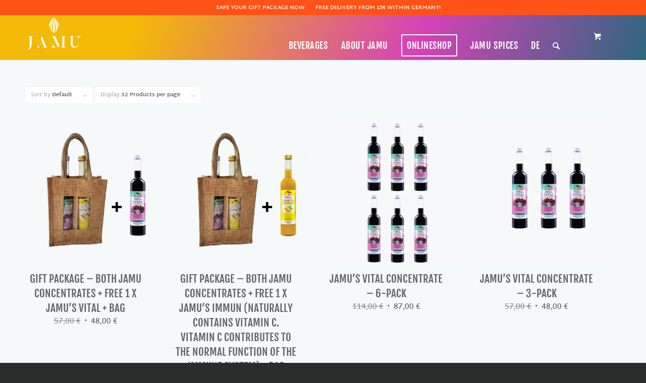

--- FILE ---
content_type: text/html; charset=UTF-8
request_url: https://jamu.de/en/tag-produktu/acerola/
body_size: 22827
content:
<!DOCTYPE html>
<html lang="en-GB" class="html_stretched responsive av-preloader-disabled av-default-lightbox  html_header_top html_logo_left html_main_nav_header html_menu_right html_slim html_header_sticky html_header_shrinking_disabled html_header_topbar_active html_mobile_menu_phone html_header_searchicon html_content_align_center html_header_unstick_top_disabled html_header_stretch_disabled html_minimal_header html_elegant-blog html_av-overlay-full html_av-submenu-noclone html_entry_id_5944 html_cart_at_menu av-cookies-no-cookie-consent av-no-preview html_text_menu_active ">
<head>
<meta charset="UTF-8" />
<meta name="robots" content="noindex, follow" />


<!-- mobile setting -->
<meta name="viewport" content="width=device-width, initial-scale=1">
<meta name="google-site-verification" content="27-POzSYGDpz3JHIA2bpXzWhE1LLGzzY_UNVr5oYKew" />

<!-- Cookie Consent 
<script type="text/javascript" src="//www.freeprivacypolicy.com/public/cookie-consent/3.1.0/cookie-consent.js"></script>
<script type="text/javascript">
document.addEventListener('DOMContentLoaded', function () {
cookieconsent.run({"notice_banner_type":"interstitial","consent_type":"express","palette":"light","language":"de","website_name":"jamu.de","cookies_policy_url":"https://jamu.de/datenschutz/","change_preferences_selector":"#cookies"});
});
</script>
-->
<!-- Google Analytics -->
<!-- Global site tag (gtag.js) - Google Analytics
<script data-borlabs-cookie-script-blocker-id='woocommerce-google-analytics' type='text/template' type="text/plain" cookie-consent="tracking" data-borlabs-cookie-script-blocker-src="https://www.googletagmanager.com/gtag/js?id=G-FRY4LC7BNS"></script>
<script type="text/plain" cookie-consent="tracking">
  window.dataLayer = window.dataLayer || [];
  function gtag(){dataLayer.push(arguments);}
  gtag('js', new Date());

  gtag('config', 'G-FRY4LC7BNS'), {'anonymize_ip': true};
</script>
	
	-->
<!-- end of Google Analytics-->

<!-- End Cookie Consent -->	
	
<!-- Scripts/CSS and wp_head hook -->
<script data-mp=true data-cfasync=false>window.MOTIONPAGE_FRONT={version:"2.5.3"}</script><style>body{visibility:hidden;}</style>
<script data-mp=true data-cfasync=false>document.addEventListener("DOMContentLoaded",()=>(document.body.style.visibility="inherit"));</script>
<noscript><style>body{visibility:inherit;}</style></noscript><title>Tag: acerola - JAMU Wellness Getränke</title>
<script>window._wca = window._wca || [];</script>

<!-- The SEO Framework by Sybre Waaijer -->
<meta name="robots" content="max-snippet:-1,max-image-preview:large,max-video-preview:-1" />
<link rel="canonical" href="https://jamu.de/en/tag-produktu/acerola/" />
<meta property="og:type" content="website" />
<meta property="og:locale" content="en_GB" />
<meta property="og:site_name" content="JAMU Wellness Getränke" />
<meta property="og:title" content="Tag: acerola" />
<meta property="og:url" content="https://jamu.de/en/tag-produktu/acerola/" />
<meta property="og:image" content="https://i0.wp.com/jamu.de/wp-content/uploads/2020/08/cropped-1711_JAMU_LOGO-01.png?fit=512%2C512&amp;ssl=1" />
<meta property="og:image:width" content="512" />
<meta property="og:image:height" content="512" />
<meta name="twitter:card" content="summary_large_image" />
<meta name="twitter:title" content="Tag: acerola" />
<meta name="twitter:image" content="https://i0.wp.com/jamu.de/wp-content/uploads/2020/08/cropped-1711_JAMU_LOGO-01.png?fit=512%2C512&amp;ssl=1" />
<script type="application/ld+json">{"@context":"https://schema.org","@graph":[{"@type":"WebSite","@id":"https://jamu.de/en/home/#/schema/WebSite","url":"https://jamu.de/en/home/","name":"JAMU Wellness Getränke","description":"Aus Liebe zur Gesundheit","inLanguage":"en-GB","potentialAction":{"@type":"SearchAction","target":{"@type":"EntryPoint","urlTemplate":"https://jamu.de/en/search/{search_term_string}/"},"query-input":"required name=search_term_string"},"publisher":{"@type":"Organization","@id":"https://jamu.de/en/home/#/schema/Organization","name":"JAMU Wellness Getränke","url":"https://jamu.de/en/home/","logo":{"@type":"ImageObject","url":"https://i0.wp.com/jamu.de/wp-content/uploads/2020/08/cropped-1711_JAMU_LOGO-01.png?fit=512%2C512&ssl=1","contentUrl":"https://i0.wp.com/jamu.de/wp-content/uploads/2020/08/cropped-1711_JAMU_LOGO-01.png?fit=512%2C512&ssl=1","width":512,"height":512}}},{"@type":"CollectionPage","@id":"https://jamu.de/en/tag-produktu/acerola/","url":"https://jamu.de/en/tag-produktu/acerola/","name":"Tag: acerola - JAMU Wellness Getränke","inLanguage":"en-GB","isPartOf":{"@id":"https://jamu.de/en/home/#/schema/WebSite"},"breadcrumb":{"@type":"BreadcrumbList","@id":"https://jamu.de/en/home/#/schema/BreadcrumbList","itemListElement":[{"@type":"ListItem","position":1,"item":"https://jamu.de/en/home/","name":"JAMU Wellness Getränke"},{"@type":"ListItem","position":2,"name":"Tag: acerola"}]}}]}</script>
<!-- / The SEO Framework by Sybre Waaijer | 9.76ms meta | 2.66ms boot -->

<link rel='dns-prefetch' href='//www.googletagmanager.com' />
<link rel='dns-prefetch' href='//www.google.com' />
<link rel='dns-prefetch' href='//stats.wp.com' />
<link rel='dns-prefetch' href='//capi-automation.s3.us-east-2.amazonaws.com' />
<link rel='preconnect' href='//i0.wp.com' />
<link rel="alternate" type="application/rss+xml" title="JAMU Wellness Getränke &raquo; Feed" href="https://jamu.de/en/feed/" />
<link rel="alternate" type="application/rss+xml" title="JAMU Wellness Getränke &raquo; Comments Feed" href="https://jamu.de/en/comments/feed/" />
<link rel="alternate" type="application/rss+xml" title="JAMU Wellness Getränke &raquo; acerola Tag Feed" href="https://jamu.de/en/tag-produktu/acerola/feed/" />
<style id='wp-img-auto-sizes-contain-inline-css' type='text/css'>
img:is([sizes=auto i],[sizes^="auto," i]){contain-intrinsic-size:3000px 1500px}
/*# sourceURL=wp-img-auto-sizes-contain-inline-css */
</style>
<style id='wp-block-library-inline-css' type='text/css'>
:root{--wp-block-synced-color:#7a00df;--wp-block-synced-color--rgb:122,0,223;--wp-bound-block-color:var(--wp-block-synced-color);--wp-editor-canvas-background:#ddd;--wp-admin-theme-color:#007cba;--wp-admin-theme-color--rgb:0,124,186;--wp-admin-theme-color-darker-10:#006ba1;--wp-admin-theme-color-darker-10--rgb:0,107,160.5;--wp-admin-theme-color-darker-20:#005a87;--wp-admin-theme-color-darker-20--rgb:0,90,135;--wp-admin-border-width-focus:2px}@media (min-resolution:192dpi){:root{--wp-admin-border-width-focus:1.5px}}.wp-element-button{cursor:pointer}:root .has-very-light-gray-background-color{background-color:#eee}:root .has-very-dark-gray-background-color{background-color:#313131}:root .has-very-light-gray-color{color:#eee}:root .has-very-dark-gray-color{color:#313131}:root .has-vivid-green-cyan-to-vivid-cyan-blue-gradient-background{background:linear-gradient(135deg,#00d084,#0693e3)}:root .has-purple-crush-gradient-background{background:linear-gradient(135deg,#34e2e4,#4721fb 50%,#ab1dfe)}:root .has-hazy-dawn-gradient-background{background:linear-gradient(135deg,#faaca8,#dad0ec)}:root .has-subdued-olive-gradient-background{background:linear-gradient(135deg,#fafae1,#67a671)}:root .has-atomic-cream-gradient-background{background:linear-gradient(135deg,#fdd79a,#004a59)}:root .has-nightshade-gradient-background{background:linear-gradient(135deg,#330968,#31cdcf)}:root .has-midnight-gradient-background{background:linear-gradient(135deg,#020381,#2874fc)}:root{--wp--preset--font-size--normal:16px;--wp--preset--font-size--huge:42px}.has-regular-font-size{font-size:1em}.has-larger-font-size{font-size:2.625em}.has-normal-font-size{font-size:var(--wp--preset--font-size--normal)}.has-huge-font-size{font-size:var(--wp--preset--font-size--huge)}.has-text-align-center{text-align:center}.has-text-align-left{text-align:left}.has-text-align-right{text-align:right}.has-fit-text{white-space:nowrap!important}#end-resizable-editor-section{display:none}.aligncenter{clear:both}.items-justified-left{justify-content:flex-start}.items-justified-center{justify-content:center}.items-justified-right{justify-content:flex-end}.items-justified-space-between{justify-content:space-between}.screen-reader-text{border:0;clip-path:inset(50%);height:1px;margin:-1px;overflow:hidden;padding:0;position:absolute;width:1px;word-wrap:normal!important}.screen-reader-text:focus{background-color:#ddd;clip-path:none;color:#444;display:block;font-size:1em;height:auto;left:5px;line-height:normal;padding:15px 23px 14px;text-decoration:none;top:5px;width:auto;z-index:100000}html :where(.has-border-color){border-style:solid}html :where([style*=border-top-color]){border-top-style:solid}html :where([style*=border-right-color]){border-right-style:solid}html :where([style*=border-bottom-color]){border-bottom-style:solid}html :where([style*=border-left-color]){border-left-style:solid}html :where([style*=border-width]){border-style:solid}html :where([style*=border-top-width]){border-top-style:solid}html :where([style*=border-right-width]){border-right-style:solid}html :where([style*=border-bottom-width]){border-bottom-style:solid}html :where([style*=border-left-width]){border-left-style:solid}html :where(img[class*=wp-image-]){height:auto;max-width:100%}:where(figure){margin:0 0 1em}html :where(.is-position-sticky){--wp-admin--admin-bar--position-offset:var(--wp-admin--admin-bar--height,0px)}@media screen and (max-width:600px){html :where(.is-position-sticky){--wp-admin--admin-bar--position-offset:0px}}

/*# sourceURL=wp-block-library-inline-css */
</style><style id='global-styles-inline-css' type='text/css'>
:root{--wp--preset--aspect-ratio--square: 1;--wp--preset--aspect-ratio--4-3: 4/3;--wp--preset--aspect-ratio--3-4: 3/4;--wp--preset--aspect-ratio--3-2: 3/2;--wp--preset--aspect-ratio--2-3: 2/3;--wp--preset--aspect-ratio--16-9: 16/9;--wp--preset--aspect-ratio--9-16: 9/16;--wp--preset--color--black: #000000;--wp--preset--color--cyan-bluish-gray: #abb8c3;--wp--preset--color--white: #ffffff;--wp--preset--color--pale-pink: #f78da7;--wp--preset--color--vivid-red: #cf2e2e;--wp--preset--color--luminous-vivid-orange: #ff6900;--wp--preset--color--luminous-vivid-amber: #fcb900;--wp--preset--color--light-green-cyan: #7bdcb5;--wp--preset--color--vivid-green-cyan: #00d084;--wp--preset--color--pale-cyan-blue: #8ed1fc;--wp--preset--color--vivid-cyan-blue: #0693e3;--wp--preset--color--vivid-purple: #9b51e0;--wp--preset--gradient--vivid-cyan-blue-to-vivid-purple: linear-gradient(135deg,rgb(6,147,227) 0%,rgb(155,81,224) 100%);--wp--preset--gradient--light-green-cyan-to-vivid-green-cyan: linear-gradient(135deg,rgb(122,220,180) 0%,rgb(0,208,130) 100%);--wp--preset--gradient--luminous-vivid-amber-to-luminous-vivid-orange: linear-gradient(135deg,rgb(252,185,0) 0%,rgb(255,105,0) 100%);--wp--preset--gradient--luminous-vivid-orange-to-vivid-red: linear-gradient(135deg,rgb(255,105,0) 0%,rgb(207,46,46) 100%);--wp--preset--gradient--very-light-gray-to-cyan-bluish-gray: linear-gradient(135deg,rgb(238,238,238) 0%,rgb(169,184,195) 100%);--wp--preset--gradient--cool-to-warm-spectrum: linear-gradient(135deg,rgb(74,234,220) 0%,rgb(151,120,209) 20%,rgb(207,42,186) 40%,rgb(238,44,130) 60%,rgb(251,105,98) 80%,rgb(254,248,76) 100%);--wp--preset--gradient--blush-light-purple: linear-gradient(135deg,rgb(255,206,236) 0%,rgb(152,150,240) 100%);--wp--preset--gradient--blush-bordeaux: linear-gradient(135deg,rgb(254,205,165) 0%,rgb(254,45,45) 50%,rgb(107,0,62) 100%);--wp--preset--gradient--luminous-dusk: linear-gradient(135deg,rgb(255,203,112) 0%,rgb(199,81,192) 50%,rgb(65,88,208) 100%);--wp--preset--gradient--pale-ocean: linear-gradient(135deg,rgb(255,245,203) 0%,rgb(182,227,212) 50%,rgb(51,167,181) 100%);--wp--preset--gradient--electric-grass: linear-gradient(135deg,rgb(202,248,128) 0%,rgb(113,206,126) 100%);--wp--preset--gradient--midnight: linear-gradient(135deg,rgb(2,3,129) 0%,rgb(40,116,252) 100%);--wp--preset--font-size--small: 13px;--wp--preset--font-size--medium: 20px;--wp--preset--font-size--large: 36px;--wp--preset--font-size--x-large: 42px;--wp--preset--spacing--20: 0.44rem;--wp--preset--spacing--30: 0.67rem;--wp--preset--spacing--40: 1rem;--wp--preset--spacing--50: 1.5rem;--wp--preset--spacing--60: 2.25rem;--wp--preset--spacing--70: 3.38rem;--wp--preset--spacing--80: 5.06rem;--wp--preset--shadow--natural: 6px 6px 9px rgba(0, 0, 0, 0.2);--wp--preset--shadow--deep: 12px 12px 50px rgba(0, 0, 0, 0.4);--wp--preset--shadow--sharp: 6px 6px 0px rgba(0, 0, 0, 0.2);--wp--preset--shadow--outlined: 6px 6px 0px -3px rgb(255, 255, 255), 6px 6px rgb(0, 0, 0);--wp--preset--shadow--crisp: 6px 6px 0px rgb(0, 0, 0);}:where(.is-layout-flex){gap: 0.5em;}:where(.is-layout-grid){gap: 0.5em;}body .is-layout-flex{display: flex;}.is-layout-flex{flex-wrap: wrap;align-items: center;}.is-layout-flex > :is(*, div){margin: 0;}body .is-layout-grid{display: grid;}.is-layout-grid > :is(*, div){margin: 0;}:where(.wp-block-columns.is-layout-flex){gap: 2em;}:where(.wp-block-columns.is-layout-grid){gap: 2em;}:where(.wp-block-post-template.is-layout-flex){gap: 1.25em;}:where(.wp-block-post-template.is-layout-grid){gap: 1.25em;}.has-black-color{color: var(--wp--preset--color--black) !important;}.has-cyan-bluish-gray-color{color: var(--wp--preset--color--cyan-bluish-gray) !important;}.has-white-color{color: var(--wp--preset--color--white) !important;}.has-pale-pink-color{color: var(--wp--preset--color--pale-pink) !important;}.has-vivid-red-color{color: var(--wp--preset--color--vivid-red) !important;}.has-luminous-vivid-orange-color{color: var(--wp--preset--color--luminous-vivid-orange) !important;}.has-luminous-vivid-amber-color{color: var(--wp--preset--color--luminous-vivid-amber) !important;}.has-light-green-cyan-color{color: var(--wp--preset--color--light-green-cyan) !important;}.has-vivid-green-cyan-color{color: var(--wp--preset--color--vivid-green-cyan) !important;}.has-pale-cyan-blue-color{color: var(--wp--preset--color--pale-cyan-blue) !important;}.has-vivid-cyan-blue-color{color: var(--wp--preset--color--vivid-cyan-blue) !important;}.has-vivid-purple-color{color: var(--wp--preset--color--vivid-purple) !important;}.has-black-background-color{background-color: var(--wp--preset--color--black) !important;}.has-cyan-bluish-gray-background-color{background-color: var(--wp--preset--color--cyan-bluish-gray) !important;}.has-white-background-color{background-color: var(--wp--preset--color--white) !important;}.has-pale-pink-background-color{background-color: var(--wp--preset--color--pale-pink) !important;}.has-vivid-red-background-color{background-color: var(--wp--preset--color--vivid-red) !important;}.has-luminous-vivid-orange-background-color{background-color: var(--wp--preset--color--luminous-vivid-orange) !important;}.has-luminous-vivid-amber-background-color{background-color: var(--wp--preset--color--luminous-vivid-amber) !important;}.has-light-green-cyan-background-color{background-color: var(--wp--preset--color--light-green-cyan) !important;}.has-vivid-green-cyan-background-color{background-color: var(--wp--preset--color--vivid-green-cyan) !important;}.has-pale-cyan-blue-background-color{background-color: var(--wp--preset--color--pale-cyan-blue) !important;}.has-vivid-cyan-blue-background-color{background-color: var(--wp--preset--color--vivid-cyan-blue) !important;}.has-vivid-purple-background-color{background-color: var(--wp--preset--color--vivid-purple) !important;}.has-black-border-color{border-color: var(--wp--preset--color--black) !important;}.has-cyan-bluish-gray-border-color{border-color: var(--wp--preset--color--cyan-bluish-gray) !important;}.has-white-border-color{border-color: var(--wp--preset--color--white) !important;}.has-pale-pink-border-color{border-color: var(--wp--preset--color--pale-pink) !important;}.has-vivid-red-border-color{border-color: var(--wp--preset--color--vivid-red) !important;}.has-luminous-vivid-orange-border-color{border-color: var(--wp--preset--color--luminous-vivid-orange) !important;}.has-luminous-vivid-amber-border-color{border-color: var(--wp--preset--color--luminous-vivid-amber) !important;}.has-light-green-cyan-border-color{border-color: var(--wp--preset--color--light-green-cyan) !important;}.has-vivid-green-cyan-border-color{border-color: var(--wp--preset--color--vivid-green-cyan) !important;}.has-pale-cyan-blue-border-color{border-color: var(--wp--preset--color--pale-cyan-blue) !important;}.has-vivid-cyan-blue-border-color{border-color: var(--wp--preset--color--vivid-cyan-blue) !important;}.has-vivid-purple-border-color{border-color: var(--wp--preset--color--vivid-purple) !important;}.has-vivid-cyan-blue-to-vivid-purple-gradient-background{background: var(--wp--preset--gradient--vivid-cyan-blue-to-vivid-purple) !important;}.has-light-green-cyan-to-vivid-green-cyan-gradient-background{background: var(--wp--preset--gradient--light-green-cyan-to-vivid-green-cyan) !important;}.has-luminous-vivid-amber-to-luminous-vivid-orange-gradient-background{background: var(--wp--preset--gradient--luminous-vivid-amber-to-luminous-vivid-orange) !important;}.has-luminous-vivid-orange-to-vivid-red-gradient-background{background: var(--wp--preset--gradient--luminous-vivid-orange-to-vivid-red) !important;}.has-very-light-gray-to-cyan-bluish-gray-gradient-background{background: var(--wp--preset--gradient--very-light-gray-to-cyan-bluish-gray) !important;}.has-cool-to-warm-spectrum-gradient-background{background: var(--wp--preset--gradient--cool-to-warm-spectrum) !important;}.has-blush-light-purple-gradient-background{background: var(--wp--preset--gradient--blush-light-purple) !important;}.has-blush-bordeaux-gradient-background{background: var(--wp--preset--gradient--blush-bordeaux) !important;}.has-luminous-dusk-gradient-background{background: var(--wp--preset--gradient--luminous-dusk) !important;}.has-pale-ocean-gradient-background{background: var(--wp--preset--gradient--pale-ocean) !important;}.has-electric-grass-gradient-background{background: var(--wp--preset--gradient--electric-grass) !important;}.has-midnight-gradient-background{background: var(--wp--preset--gradient--midnight) !important;}.has-small-font-size{font-size: var(--wp--preset--font-size--small) !important;}.has-medium-font-size{font-size: var(--wp--preset--font-size--medium) !important;}.has-large-font-size{font-size: var(--wp--preset--font-size--large) !important;}.has-x-large-font-size{font-size: var(--wp--preset--font-size--x-large) !important;}
/*# sourceURL=global-styles-inline-css */
</style>

<style id='classic-theme-styles-inline-css' type='text/css'>
/*! This file is auto-generated */
.wp-block-button__link{color:#fff;background-color:#32373c;border-radius:9999px;box-shadow:none;text-decoration:none;padding:calc(.667em + 2px) calc(1.333em + 2px);font-size:1.125em}.wp-block-file__button{background:#32373c;color:#fff;text-decoration:none}
/*# sourceURL=/wp-includes/css/classic-themes.min.css */
</style>
<style id='woocommerce-inline-inline-css' type='text/css'>
.woocommerce form .form-row .required { visibility: visible; }
/*# sourceURL=woocommerce-inline-inline-css */
</style>
<link rel='stylesheet' id='borlabs-cookie-custom-css' href='https://jamu.de/wp-content/cache/borlabs-cookie/1/borlabs-cookie-1-en.css?ver=3.3.23-29' type='text/css' media='all' />
<link rel='stylesheet' id='avia-merged-styles-css' href='https://jamu.de/wp-content/uploads/dynamic_avia/avia-merged-styles-2354998529aced6c3735aaad62617323---6959062d44529.css' type='text/css' media='all' />
<script type="text/javascript" id="woocommerce-google-analytics-integration-gtag-js-after">
/* <![CDATA[ */
/* Google Analytics for WooCommerce (gtag.js) */
					window.dataLayer = window.dataLayer || [];
					function gtag(){dataLayer.push(arguments);}
					// Set up default consent state.
					for ( const mode of [{"analytics_storage":"denied","ad_storage":"denied","ad_user_data":"denied","ad_personalization":"denied","region":["AT","BE","BG","HR","CY","CZ","DK","EE","FI","FR","DE","GR","HU","IS","IE","IT","LV","LI","LT","LU","MT","NL","NO","PL","PT","RO","SK","SI","ES","SE","GB","CH"]}] || [] ) {
						gtag( "consent", "default", { "wait_for_update": 500, ...mode } );
					}
					gtag("js", new Date());
					gtag("set", "developer_id.dOGY3NW", true);
					gtag("config", "G-FRY4LC7BNS", {"track_404":true,"allow_google_signals":true,"logged_in":false,"linker":{"domains":[],"allow_incoming":false},"custom_map":{"dimension1":"logged_in"}});
//# sourceURL=woocommerce-google-analytics-integration-gtag-js-after
/* ]]> */
</script>
<script type="text/javascript" src="https://jamu.de/wp-includes/js/jquery/jquery.min.js?ver=3.7.1" id="jquery-core-js"></script>
<script type="text/javascript" src="https://jamu.de/wp-includes/js/jquery/jquery-migrate.min.js?ver=3.4.1" id="jquery-migrate-js"></script>
<script type="text/javascript" src="https://jamu.de/wp-content/plugins/recaptcha-woo/js/rcfwc.js?ver=1.0" id="rcfwc-js-js" defer="defer" data-wp-strategy="defer"></script>
<script data-borlabs-cookie-script-blocker-handle="recaptcha" data-borlabs-cookie-script-blocker-id="recaptcha-for-woocommerce" type="text/template" data-borlabs-cookie-script-blocker-src="https://www.google.com/recaptcha/api.js?hl=en_GB" id="recaptcha-js" data-wp-strategy="defer"></script><script type="text/javascript" src="https://jamu.de/wp-content/plugins/woocommerce/assets/js/jquery-blockui/jquery.blockUI.min.js?ver=2.7.0-wc.10.4.3" id="wc-jquery-blockui-js" defer="defer" data-wp-strategy="defer"></script>
<script type="text/javascript" id="wc-add-to-cart-js-extra">
/* <![CDATA[ */
var wc_add_to_cart_params = {"ajax_url":"/wp-admin/admin-ajax.php","wc_ajax_url":"/en/?wc-ajax=%%endpoint%%","i18n_view_cart":"View basket","cart_url":"https://jamu.de/en/cart/","is_cart":"","cart_redirect_after_add":"no"};
//# sourceURL=wc-add-to-cart-js-extra
/* ]]> */
</script>
<script type="text/javascript" src="https://jamu.de/wp-content/plugins/woocommerce/assets/js/frontend/add-to-cart.min.js?ver=10.4.3" id="wc-add-to-cart-js" defer="defer" data-wp-strategy="defer"></script>
<script type="text/javascript" src="https://jamu.de/wp-content/plugins/woocommerce/assets/js/js-cookie/js.cookie.min.js?ver=2.1.4-wc.10.4.3" id="wc-js-cookie-js" defer="defer" data-wp-strategy="defer"></script>
<script type="text/javascript" id="woocommerce-js-extra">
/* <![CDATA[ */
var woocommerce_params = {"ajax_url":"/wp-admin/admin-ajax.php","wc_ajax_url":"/en/?wc-ajax=%%endpoint%%","i18n_password_show":"Show password","i18n_password_hide":"Hide password"};
//# sourceURL=woocommerce-js-extra
/* ]]> */
</script>
<script type="text/javascript" src="https://jamu.de/wp-content/plugins/woocommerce/assets/js/frontend/woocommerce.min.js?ver=10.4.3" id="woocommerce-js" defer="defer" data-wp-strategy="defer"></script>
<script type="text/javascript" id="WCPAY_ASSETS-js-extra">
/* <![CDATA[ */
var wcpayAssets = {"url":"https://jamu.de/wp-content/plugins/woocommerce-payments/dist/"};
//# sourceURL=WCPAY_ASSETS-js-extra
/* ]]> */
</script>
<script data-borlabs-cookie-script-blocker-handle="woocommerce-analytics" data-borlabs-cookie-script-blocker-id="jetpack-woocommerce-analytics" type="text/template" data-borlabs-cookie-script-blocker-src="https://stats.wp.com/s-202604.js" id="woocommerce-analytics-js" data-wp-strategy="defer"></script><script data-no-optimize="1" data-no-minify="1" data-cfasync="false" type="text/javascript" src="https://jamu.de/wp-content/cache/borlabs-cookie/1/borlabs-cookie-config-en.json.js?ver=3.3.23-33" id="borlabs-cookie-config-js"></script>
<script data-no-optimize="1" data-no-minify="1" data-cfasync="false" type="text/javascript" src="https://jamu.de/wp-content/plugins/borlabs-cookie/assets/javascript/borlabs-cookie-prioritize.min.js?ver=3.3.23" id="borlabs-cookie-prioritize-js"></script>
<script data-borlabs-cookie-script-blocker-ignore>
	window.fbqCallHistoryArguments = [];
	if (typeof fbq === 'undefined') {
		window.fbq = function() {
			window.fbqCallHistoryArguments.push(arguments);
		}
	}
</script><link rel="https://api.w.org/" href="https://jamu.de/wp-json/" /><link rel="alternate" title="JSON" type="application/json" href="https://jamu.de/wp-json/wp/v2/product_tag/296" /><link rel="EditURI" type="application/rsd+xml" title="RSD" href="https://jamu.de/xmlrpc.php?rsd" />
	<style>img#wpstats{display:none}</style>
		<!-- Google site verification - Google for WooCommerce -->
<meta name="google-site-verification" content="jqnxK_7AxazVcEwMv5xQ1O6MswF8tR2GxVflFEfFvxI" />
<link rel="profile" href="http://gmpg.org/xfn/11" />
<link rel="alternate" type="application/rss+xml" title="JAMU Wellness Getränke RSS2 Feed" href="https://jamu.de/en/feed/" />
<link rel="pingback" href="https://jamu.de/xmlrpc.php" />
<!--[if lt IE 9]><script src="https://jamu.de/wp-content/themes/enfold/js/html5shiv.js"></script><![endif]-->
<link rel="icon" href="https://jamu.de/wp-content/uploads/2020/11/favicon-black.png" type="image/png">
	<noscript><style>.woocommerce-product-gallery{ opacity: 1 !important; }</style></noscript>
	<script data-borlabs-cookie-script-blocker-ignore>
if ('0' === '1' && ('0' === '1' || '1' === '1')) {
    window['gtag_enable_tcf_support'] = true;
}
window.dataLayer = window.dataLayer || [];
if (typeof gtag !== 'function') {
    function gtag() {
        dataLayer.push(arguments);
    }
}
gtag('set', 'developer_id.dYjRjMm', true);
if ('0' === '1' || '1' === '1') {
    if (window.BorlabsCookieGoogleConsentModeDefaultSet !== true) {
        let getCookieValue = function (name) {
            return document.cookie.match('(^|;)\\s*' + name + '\\s*=\\s*([^;]+)')?.pop() || '';
        };
        let cookieValue = getCookieValue('borlabs-cookie-gcs');
        let consentsFromCookie = {};
        if (cookieValue !== '') {
            consentsFromCookie = JSON.parse(decodeURIComponent(cookieValue));
        }
        let defaultValues = {
            'ad_storage': 'denied',
            'ad_user_data': 'denied',
            'ad_personalization': 'denied',
            'analytics_storage': 'denied',
            'functionality_storage': 'denied',
            'personalization_storage': 'denied',
            'security_storage': 'denied',
            'wait_for_update': 500,
        };
        gtag('consent', 'default', { ...defaultValues, ...consentsFromCookie });
    }
    window.BorlabsCookieGoogleConsentModeDefaultSet = true;
    let borlabsCookieConsentChangeHandler = function () {
        window.dataLayer = window.dataLayer || [];
        if (typeof gtag !== 'function') { function gtag(){dataLayer.push(arguments);} }

        let getCookieValue = function (name) {
            return document.cookie.match('(^|;)\\s*' + name + '\\s*=\\s*([^;]+)')?.pop() || '';
        };
        let cookieValue = getCookieValue('borlabs-cookie-gcs');
        let consentsFromCookie = {};
        if (cookieValue !== '') {
            consentsFromCookie = JSON.parse(decodeURIComponent(cookieValue));
        }

        consentsFromCookie.analytics_storage = BorlabsCookie.Consents.hasConsent('google-analytics') ? 'granted' : 'denied';

        BorlabsCookie.CookieLibrary.setCookie(
            'borlabs-cookie-gcs',
            JSON.stringify(consentsFromCookie),
            BorlabsCookie.Settings.automaticCookieDomainAndPath.value ? '' : BorlabsCookie.Settings.cookieDomain.value,
            BorlabsCookie.Settings.cookiePath.value,
            BorlabsCookie.Cookie.getPluginCookie().expires,
            BorlabsCookie.Settings.cookieSecure.value,
            BorlabsCookie.Settings.cookieSameSite.value
        );
    }
    document.addEventListener('borlabs-cookie-consent-saved', borlabsCookieConsentChangeHandler);
    document.addEventListener('borlabs-cookie-handle-unblock', borlabsCookieConsentChangeHandler);
}
if ('0' === '1') {
    gtag("js", new Date());
    gtag("config", "G-FRY4LC7BNS", {"anonymize_ip": true});

    (function (w, d, s, i) {
        var f = d.getElementsByTagName(s)[0],
            j = d.createElement(s);
        j.async = true;
        j.src =
            "https://www.googletagmanager.com/gtag/js?id=" + i;
        f.parentNode.insertBefore(j, f);
    })(window, document, "script", "G-FRY4LC7BNS");
}
</script><script data-no-optimize="1" data-no-minify="1" data-cfasync="false" data-borlabs-cookie-script-blocker-ignore>
if ('{{ iab-tcf-enabled }}' === '1' && ('0' === '1' || '1' === '1')) {
    window['gtag_enable_tcf_support'] = true;
}
window.dataLayer = window.dataLayer || [];
if (typeof gtag !== 'function') {
    function gtag() {
        dataLayer.push(arguments);
    }
}
gtag('set', 'developer_id.dYjRjMm', true);
if ('0' === '1' || '1' === '1') {
    if (window.BorlabsCookieGoogleConsentModeDefaultSet !== true) {
        let getCookieValue = function (name) {
            return document.cookie.match('(^|;)\\s*' + name + '\\s*=\\s*([^;]+)')?.pop() || '';
        };
        let cookieValue = getCookieValue('borlabs-cookie-gcs');
        let consentsFromCookie = {};
        if (cookieValue !== '') {
            consentsFromCookie = JSON.parse(decodeURIComponent(cookieValue));
        }
        let defaultValues = {
            'ad_storage': 'denied',
            'ad_user_data': 'denied',
            'ad_personalization': 'denied',
            'analytics_storage': 'denied',
            'functionality_storage': 'denied',
            'personalization_storage': 'denied',
            'security_storage': 'denied',
            'wait_for_update': 500,
        };
        gtag('consent', 'default', { ...defaultValues, ...consentsFromCookie });
    }
    window.BorlabsCookieGoogleConsentModeDefaultSet = true;
    let borlabsCookieConsentChangeHandler = function () {
        window.dataLayer = window.dataLayer || [];
        if (typeof gtag !== 'function') { function gtag(){dataLayer.push(arguments);} }

        let getCookieValue = function (name) {
            return document.cookie.match('(^|;)\\s*' + name + '\\s*=\\s*([^;]+)')?.pop() || '';
        };
        let cookieValue = getCookieValue('borlabs-cookie-gcs');
        let consentsFromCookie = {};
        if (cookieValue !== '') {
            consentsFromCookie = JSON.parse(decodeURIComponent(cookieValue));
        }

        consentsFromCookie.analytics_storage = BorlabsCookie.Consents.hasConsent('woocommerce-google-analytics') ? 'granted' : 'denied';

        BorlabsCookie.CookieLibrary.setCookie(
            'borlabs-cookie-gcs',
            JSON.stringify(consentsFromCookie),
            BorlabsCookie.Settings.automaticCookieDomainAndPath.value ? '' : BorlabsCookie.Settings.cookieDomain.value,
            BorlabsCookie.Settings.cookiePath.value,
            BorlabsCookie.Cookie.getPluginCookie().expires,
            BorlabsCookie.Settings.cookieSecure.value,
            BorlabsCookie.Settings.cookieSameSite.value
        );
    }
    document.addEventListener('borlabs-cookie-consent-saved', borlabsCookieConsentChangeHandler);
    document.addEventListener('borlabs-cookie-handle-unblock', borlabsCookieConsentChangeHandler);
}
if ('0' === '1') {
    document.addEventListener('borlabs-cookie-after-init', function () {
		window.BorlabsCookie.Unblock.unblockScriptBlockerId('woocommerce-google-analytics');
	});
}
</script>			<script data-borlabs-cookie-script-blocker-id='meta-pixel-for-woocommerce'  type="text/template">
				!function(f,b,e,v,n,t,s){n=f.fbq=function(){n.callMethod?
					n.callMethod.apply(n,arguments):n.queue.push(arguments)};if(!f._fbq)f._fbq=n;
					n.push=n;n.loaded=!0;n.version='2.0';n.queue=[];t=b.createElement(e);t.async=!0;
					t.src=v;s=b.getElementsByTagName(e)[0];s.parentNode.insertBefore(t,s)}(window,
					document,'script','https://connect.facebook.net/en_US/fbevents.js');
			</script>
			<!-- WooCommerce Facebook Integration Begin -->
			<script  type="text/javascript">

				fbq('init', '4300370860198423', {}, {
    "agent": "woocommerce_0-10.4.3-3.5.15"
});

				document.addEventListener( 'DOMContentLoaded', function() {
					// Insert placeholder for events injected when a product is added to the cart through AJAX.
					document.body.insertAdjacentHTML( 'beforeend', '<div class=\"wc-facebook-pixel-event-placeholder\"></div>' );
				}, false );

			</script>
			<!-- WooCommerce Facebook Integration End -->
			
<!-- To speed up the rendering and to display the site as fast as possible to the user we include some styles and scripts for above the fold content inline -->
<script type="text/javascript">'use strict';var avia_is_mobile=!1;if(/Android|webOS|iPhone|iPad|iPod|BlackBerry|IEMobile|Opera Mini/i.test(navigator.userAgent)&&'ontouchstart' in document.documentElement){avia_is_mobile=!0;document.documentElement.className+=' avia_mobile '}
else{document.documentElement.className+=' avia_desktop '};document.documentElement.className+=' js_active ';(function(){var e=['-webkit-','-moz-','-ms-',''],n='';for(var t in e){if(e[t]+'transform' in document.documentElement.style){document.documentElement.className+=' avia_transform ';n=e[t]+'transform'};if(e[t]+'perspective' in document.documentElement.style)document.documentElement.className+=' avia_transform3d '};if(typeof document.getElementsByClassName=='function'&&typeof document.documentElement.getBoundingClientRect=='function'&&avia_is_mobile==!1){if(n&&window.innerHeight>0){setTimeout(function(){var e=0,o={},a=0,t=document.getElementsByClassName('av-parallax'),i=window.pageYOffset||document.documentElement.scrollTop;for(e=0;e<t.length;e++){t[e].style.top='0px';o=t[e].getBoundingClientRect();a=Math.ceil((window.innerHeight+i-o.top)*0.3);t[e].style[n]='translate(0px, '+a+'px)';t[e].style.top='auto';t[e].className+=' enabled-parallax '}},50)}}})();</script><link rel="icon" href="https://i0.wp.com/jamu.de/wp-content/uploads/2020/08/cropped-1711_JAMU_LOGO-01.png?fit=32%2C32&#038;ssl=1" sizes="32x32" />
<link rel="icon" href="https://i0.wp.com/jamu.de/wp-content/uploads/2020/08/cropped-1711_JAMU_LOGO-01.png?fit=192%2C192&#038;ssl=1" sizes="192x192" />
<link rel="apple-touch-icon" href="https://i0.wp.com/jamu.de/wp-content/uploads/2020/08/cropped-1711_JAMU_LOGO-01.png?resize=180%2C180&#038;ssl=1" />
<meta name="msapplication-TileImage" content="https://i0.wp.com/jamu.de/wp-content/uploads/2020/08/cropped-1711_JAMU_LOGO-01.png?fit=270%2C270&#038;ssl=1" />
<style type='text/css'>
@font-face {font-family: 'entypo-fontello'; font-weight: normal; font-style: normal; font-display: auto;
src: url('https://jamu.de/wp-content/themes/enfold/config-templatebuilder/avia-template-builder/assets/fonts/entypo-fontello.woff2') format('woff2'),
url('https://jamu.de/wp-content/themes/enfold/config-templatebuilder/avia-template-builder/assets/fonts/entypo-fontello.woff') format('woff'),
url('https://jamu.de/wp-content/themes/enfold/config-templatebuilder/avia-template-builder/assets/fonts/entypo-fontello.ttf') format('truetype'), 
url('https://jamu.de/wp-content/themes/enfold/config-templatebuilder/avia-template-builder/assets/fonts/entypo-fontello.svg#entypo-fontello') format('svg'),
url('https://jamu.de/wp-content/themes/enfold/config-templatebuilder/avia-template-builder/assets/fonts/entypo-fontello.eot'),
url('https://jamu.de/wp-content/themes/enfold/config-templatebuilder/avia-template-builder/assets/fonts/entypo-fontello.eot?#iefix') format('embedded-opentype');
} #top .avia-font-entypo-fontello, body .avia-font-entypo-fontello, html body [data-av_iconfont='entypo-fontello']:before{ font-family: 'entypo-fontello'; }
</style>

<!--
Debugging Info for Theme support: 

Theme: Enfold
Version: 4.7.6.4
Installed: enfold
AviaFramework Version: 5.0
AviaBuilder Version: 4.7.6.4
aviaElementManager Version: 1.0.1
- - - - - - - - - - -
ChildTheme: Enfold Child
ChildTheme Version: 1.0
ChildTheme Installed: enfold

ML:1024-PU:213-PLA:22
WP:6.9
Compress: CSS:all theme files - JS:all theme files
Updates: enabled - token has changed and not verified
PLAu:21
-->	


<link rel='stylesheet' id='wc-blocks-style-css' href='https://jamu.de/wp-content/plugins/woocommerce/assets/client/blocks/wc-blocks.css?ver=wc-10.4.3' type='text/css' media='all' />
</head>




<body id="top" class="archive tax-product_tag term-acerola term-296 wp-theme-enfold wp-child-theme-enfold-child  rtl_columns stretched fjalla-one-custom fjalla-one martel-sans-custom martel-sans theme-enfold woocommerce woocommerce-page woocommerce-no-js avia-woocommerce-30" itemscope="itemscope" itemtype="https://schema.org/WebPage" >

	
	<div id='wrap_all'>

	
<header id='header' class='all_colors header_color dark_bg_color  av_header_top av_logo_left av_main_nav_header av_menu_right av_slim av_header_sticky av_header_shrinking_disabled av_header_stretch_disabled av_mobile_menu_phone av_header_searchicon av_header_unstick_top_disabled av_minimal_header av_bottom_nav_disabled  av_header_border_disabled'  role="banner" itemscope="itemscope" itemtype="https://schema.org/WPHeader" >

		<div id='header_meta' class='container_wrap container_wrap_meta  av_secondary_right av_extra_header_active av_entry_id_5944'>
		
			      <div class='container'>
			      <nav class='sub_menu'  role="navigation" itemscope="itemscope" itemtype="https://schema.org/SiteNavigationElement" ><ul id="avia2-menu" class="menu"><li id="menu-item-6165" class="menu-item menu-item-type-custom menu-item-object-custom menu-item-6165"><a href="https://jamu.de/en/onlineshop/?avia_extended_shop_select=yes&#038;product_count=50">Safe Your Gift Package Now</a></li>
<li id="menu-item-6292" class="menu-item menu-item-type-custom menu-item-object-custom menu-item-6292"><a href="https://jamu.de/en/onlineshop/?avia_extended_shop_select=yes&#038;product_count=50">Free delivery from 15€ within Germany!</a></li>
</ul></nav>			      </div>
		</div>

		<div  id='header_main' class='container_wrap container_wrap_logo'>
	
        <div class='container av-logo-container'><div class='inner-container'><span class='logo'><a href='https://jamu.de/en/home/'><img height="100" width="300" src='https://jamu.de/wp-content/uploads/2020/12/light-jamuLogo-2.png' alt='JAMU Wellness Getränke' title='' /></a></span><nav class='main_menu' data-selectname='Select a page'  role="navigation" itemscope="itemscope" itemtype="https://schema.org/SiteNavigationElement" ><div class="avia-menu av-main-nav-wrap"><ul id="avia-menu" class="menu av-main-nav"><li id="menu-item-5958" class="menu-item menu-item-type-custom menu-item-object-custom menu-item-has-children menu-item-top-level menu-item-top-level-1"><a href="#" itemprop="url"><span class="avia-bullet"></span><span class="avia-menu-text">Beverages</span><span class="avia-menu-fx"><span class="avia-arrow-wrap"><span class="avia-arrow"></span></span></span></a>


<ul class="sub-menu">
	<li id="menu-item-5959" class="menu-item menu-item-type-custom menu-item-object-custom menu-item-home"><a href="https://jamu.de/en/home/#immun" itemprop="url"><span class="avia-bullet"></span><span class="avia-menu-text">IMMUN</span></a></li>
	<li id="menu-item-5960" class="menu-item menu-item-type-custom menu-item-object-custom menu-item-home"><a href="https://jamu.de/en/home/#vital" itemprop="url"><span class="avia-bullet"></span><span class="avia-menu-text">VITAL</span></a></li>
	<li id="menu-item-4568" class="menu-item menu-item-type-custom menu-item-object-custom menu-item-home"><a href="https://jamu.de/en/home/#drinks" itemprop="url"><span class="avia-bullet"></span><span class="avia-menu-text">DRINKS</span></a></li>
</ul>
</li>
<li id="menu-item-6979" class="menu-item menu-item-type-post_type menu-item-object-page menu-item-top-level menu-item-top-level-2"><a href="https://jamu.de/en/about-jamu/" itemprop="url"><span class="avia-bullet"></span><span class="avia-menu-text">About Jamu</span><span class="avia-menu-fx"><span class="avia-arrow-wrap"><span class="avia-arrow"></span></span></span></a></li>
<li id="menu-item-4863" class="menu-item menu-item-type-custom menu-item-object-custom av-menu-button av-menu-button-bordered menu-item-top-level menu-item-top-level-3"><a href="https://jamu.de/en/onlineshop/?avia_extended_shop_select=yes&amp;product_count=50" itemprop="url"><span class="avia-bullet"></span><span class="avia-menu-text">Onlineshop</span><span class="avia-menu-fx"><span class="avia-arrow-wrap"><span class="avia-arrow"></span></span></span></a></li>
<li id="menu-item-6963" class="menu-item menu-item-type-post_type menu-item-object-page menu-item-top-level menu-item-top-level-4"><a href="https://jamu.de/en/jamu-spices/" itemprop="url"><span class="avia-bullet"></span><span class="avia-menu-text">Jamu Spices</span><span class="avia-menu-fx"><span class="avia-arrow-wrap"><span class="avia-arrow"></span></span></span></a></li>
<li id="menu-item-4574-de" class="lang-item lang-item-44 lang-item-de no-translation lang-item-first menu-item menu-item-type-custom menu-item-object-custom menu-item-top-level menu-item-top-level-5"><a href="https://jamu.de/" itemprop="url"><span class="avia-bullet"></span><span class="avia-menu-text">DE</span><span class="avia-menu-fx"><span class="avia-arrow-wrap"><span class="avia-arrow"></span></span></span></a></li>
<li id="menu-item-search" class="noMobile menu-item menu-item-search-dropdown menu-item-avia-special"><a aria-label="Search" href="?s=" rel="nofollow" data-avia-search-tooltip="

&lt;form role=&quot;search&quot; action=&quot;https://jamu.de/en/&quot; id=&quot;searchform&quot; method=&quot;get&quot; class=&quot;&quot;&gt;
	&lt;div&gt;
		&lt;input type=&quot;submit&quot; value=&quot;&quot; id=&quot;searchsubmit&quot; class=&quot;button avia-font-entypo-fontello&quot; /&gt;
		&lt;input type=&quot;text&quot; id=&quot;s&quot; name=&quot;s&quot; value=&quot;&quot; placeholder=&#039;Search&#039; /&gt;
			&lt;/div&gt;
&lt;/form&gt;" aria-hidden='false' data-av_icon='' data-av_iconfont='entypo-fontello'><span class="avia_hidden_link_text">Search</span></a></li><li class="av-burger-menu-main menu-item-avia-special ">
	        			<a href="#" aria-label="Menu" aria-hidden="false">
							<span class="av-hamburger av-hamburger--spin av-js-hamburger">
								<span class="av-hamburger-box">
						          <span class="av-hamburger-inner"></span>
						          <strong>Menu</strong>
								</span>
							</span>
							<span class="avia_hidden_link_text">Menu</span>
						</a>
	        		   </li></ul></div><ul id="menu-item-shop" class = 'menu-item cart_dropdown ' data-success='was added to the cart'><li class='cart_dropdown_first'><a class='cart_dropdown_link' href='https://jamu.de/en/cart/'><span aria-hidden='true' data-av_icon='' data-av_iconfont='entypo-fontello'></span><span class='av-cart-counter '>0</span><span class='avia_hidden_link_text'>Shopping Cart</span></a><!--<span class='cart_subtotal'><span class="woocommerce-Price-amount amount"><bdi>0,00&nbsp;<span class="woocommerce-Price-currencySymbol">&euro;</span></bdi></span></span>--><div class='dropdown_widget dropdown_widget_cart'><div class='avia-arrow'></div><div class="widget_shopping_cart_content"></div></div></li></ul></nav></div> </div> 
		<!-- end container_wrap-->
		</div>
		<div class='header_bg'></div>

<!-- end header -->
</header>
		
	<div id='main' class='all_colors' data-scroll-offset='88'>

	<div class='container_wrap container_wrap_first main_color fullsize template-shop shop_columns_4'><div class='container'><header class="woocommerce-products-header">
			<h1 class="woocommerce-products-header__title page-title">acerola</h1>
	
	</header>
<main class='template-shop content av-content-full alpha units'  role="main" itemprop="mainContentOfPage" itemscope="itemscope" itemtype="https://schema.org/SomeProducts" ><div class='entry-content-wrapper'><div class="woocommerce-notices-wrapper"></div><div class='product-sorting'><ul class='sort-param sort-param-order'><li><span class='currently-selected'>Sort by <strong>Default</strong></span><ul><li class='current-param'><a href='?avia_extended_shop_select=yes&product_order=default' rel="nofollow"><span class='avia-bullet'></span>Default</a></li><li><a href='?avia_extended_shop_select=yes&product_order=menu_order' rel="nofollow"><span class='avia-bullet'></span>Custom</a></li><li><a href='?avia_extended_shop_select=yes&product_order=title' rel="nofollow"><span class='avia-bullet'></span>Name</a></li><li><a href='?avia_extended_shop_select=yes&product_order=price' rel="nofollow"><span class='avia-bullet'></span>Price</a></li><li><a href='?avia_extended_shop_select=yes&product_order=date' rel="nofollow"><span class='avia-bullet'></span>Date</a></li><li><a href='?avia_extended_shop_select=yes&product_order=popularity' rel="nofollow"><span class='avia-bullet'></span>Popularity (sales)</a></li><li><a href='?avia_extended_shop_select=yes&product_order=rating' rel="nofollow"><span class='avia-bullet'></span>Average rating</a></li><li><a href='?avia_extended_shop_select=yes&product_order=relevance' rel="nofollow"><span class='avia-bullet'></span>Relevance</a></li><li><a href='?avia_extended_shop_select=yes&product_order=rand' rel="nofollow"><span class='avia-bullet'></span>Random</a></li><li><a href='?avia_extended_shop_select=yes&product_order=id' rel="nofollow"><span class='avia-bullet'></span>Product ID</a></li></ul></li></ul><ul class='sort-param sort-param-count'><li><span class='currently-selected'>Display <strong>32 Products per page</strong></span><ul><li class='current-param'><a href='?paged=1&avia_extended_shop_select=yes&product_count=32' rel="nofollow">		<span class='avia-bullet'></span>32 Products per page</a></li><li><a href='?paged=1&avia_extended_shop_select=yes&product_count=64' rel="nofollow">	<span class='avia-bullet'></span>64 Products per page</a></li><li><a href='?paged=1&avia_extended_shop_select=yes&product_count=96' rel="nofollow">	<span class='avia-bullet'></span>96 Products per page</a></li></ul></li></ul></div><ul class="products columns-4">
<li class="product type-product post-5944 status-publish first instock product_cat-aktion product_tag-acerola product_tag-curcuma product_tag-echinacea product_tag-immun has-post-thumbnail sale taxable shipping-taxable purchasable product-type-simple">
	<div class='inner_product main_color wrapped_style noLightbox product_on_sale av-product-class-minimal'><a href="https://jamu.de/en/produkt/gift-package-1-x-jamus-immun-1-x-jamus-vital-free-1-x-jamus-vital-bag/" class="woocommerce-LoopProduct-link woocommerce-loop-product__link"><div class='thumbnail_container'><img width="450" height="450" src="https://i0.wp.com/jamu.de/wp-content/uploads/jamu-weihnachts-special-2xjamus-vital1xjamus-immunbag-2.png?resize=450%2C450&amp;ssl=1" class="wp-image-6916 avia-img-lazy-loading-6916 attachment-shop_catalog size-shop_catalog wp-post-image" alt="" decoding="async" fetchpriority="high" srcset="https://i0.wp.com/jamu.de/wp-content/uploads/jamu-weihnachts-special-2xjamus-vital1xjamus-immunbag-2.png?w=1080&amp;ssl=1 1080w, https://i0.wp.com/jamu.de/wp-content/uploads/jamu-weihnachts-special-2xjamus-vital1xjamus-immunbag-2.png?resize=640%2C640&amp;ssl=1 640w, https://i0.wp.com/jamu.de/wp-content/uploads/jamu-weihnachts-special-2xjamus-vital1xjamus-immunbag-2.png?resize=1030%2C1030&amp;ssl=1 1030w, https://i0.wp.com/jamu.de/wp-content/uploads/jamu-weihnachts-special-2xjamus-vital1xjamus-immunbag-2.png?resize=80%2C80&amp;ssl=1 80w, https://i0.wp.com/jamu.de/wp-content/uploads/jamu-weihnachts-special-2xjamus-vital1xjamus-immunbag-2.png?resize=768%2C768&amp;ssl=1 768w, https://i0.wp.com/jamu.de/wp-content/uploads/jamu-weihnachts-special-2xjamus-vital1xjamus-immunbag-2.png?resize=36%2C36&amp;ssl=1 36w, https://i0.wp.com/jamu.de/wp-content/uploads/jamu-weihnachts-special-2xjamus-vital1xjamus-immunbag-2.png?resize=180%2C180&amp;ssl=1 180w, https://i0.wp.com/jamu.de/wp-content/uploads/jamu-weihnachts-special-2xjamus-vital1xjamus-immunbag-2.png?resize=705%2C705&amp;ssl=1 705w, https://i0.wp.com/jamu.de/wp-content/uploads/jamu-weihnachts-special-2xjamus-vital1xjamus-immunbag-2.png?resize=120%2C120&amp;ssl=1 120w, https://i0.wp.com/jamu.de/wp-content/uploads/jamu-weihnachts-special-2xjamus-vital1xjamus-immunbag-2.png?resize=450%2C450&amp;ssl=1 450w, https://i0.wp.com/jamu.de/wp-content/uploads/jamu-weihnachts-special-2xjamus-vital1xjamus-immunbag-2.png?resize=600%2C600&amp;ssl=1 600w, https://i0.wp.com/jamu.de/wp-content/uploads/jamu-weihnachts-special-2xjamus-vital1xjamus-immunbag-2.png?resize=100%2C100&amp;ssl=1 100w" sizes="(max-width: 450px) 100vw, 450px" /><span class='cart-loading'></span></div><div class='inner_product_header'><div class='avia-arrow'></div><div class='inner_product_header_table'><div class='inner_product_header_cell'><h2 class="woocommerce-loop-product__title">GIFT Package &#8211; both JAMU Concentrates + FREE 1 x JAMU&#8217;s VITAL + BAG</h2>
	<span class="price"><del aria-hidden="true"><span class="woocommerce-Price-amount amount"><bdi>57,00&nbsp;<span class="woocommerce-Price-currencySymbol">&euro;</span></bdi></span></del> <span class="screen-reader-text">Original price was: 57,00&nbsp;&euro;.</span><ins aria-hidden="true"><span class="woocommerce-Price-amount amount"><bdi>48,00&nbsp;<span class="woocommerce-Price-currencySymbol">&euro;</span></bdi></span></ins><span class="screen-reader-text">Current price is: 48,00&nbsp;&euro;.</span></span>

	<span class="onsale">Sale!</span>
	</div></div></div></a></div></li>
<li class="product type-product post-5942 status-publish instock product_cat-aktion product_cat-wellness product_tag-acerola product_tag-christmas product_tag-concentrate product_tag-curcuma product_tag-gift product_tag-ginger product_tag-immun has-post-thumbnail sale taxable shipping-taxable purchasable product-type-simple">
	<div class='inner_product main_color wrapped_style noLightbox product_on_sale av-product-class-minimal'><a href="https://jamu.de/en/produkt/gift-package-1-x-jamus-immun-1-x-jamus-vital-free-1-x-jamus-immun-bag/" class="woocommerce-LoopProduct-link woocommerce-loop-product__link"><div class='thumbnail_container'><img width="450" height="450" src="https://i0.wp.com/jamu.de/wp-content/uploads/jamu-weihnachts-special-2xjamus-immun1xjamus-vitalbag-2-1.png?resize=450%2C450&amp;ssl=1" class="wp-image-7088 avia-img-lazy-loading-7088 attachment-shop_catalog size-shop_catalog wp-post-image" alt="" decoding="async" srcset="https://i0.wp.com/jamu.de/wp-content/uploads/jamu-weihnachts-special-2xjamus-immun1xjamus-vitalbag-2-1.png?w=1080&amp;ssl=1 1080w, https://i0.wp.com/jamu.de/wp-content/uploads/jamu-weihnachts-special-2xjamus-immun1xjamus-vitalbag-2-1.png?resize=640%2C640&amp;ssl=1 640w, https://i0.wp.com/jamu.de/wp-content/uploads/jamu-weihnachts-special-2xjamus-immun1xjamus-vitalbag-2-1.png?resize=1030%2C1030&amp;ssl=1 1030w, https://i0.wp.com/jamu.de/wp-content/uploads/jamu-weihnachts-special-2xjamus-immun1xjamus-vitalbag-2-1.png?resize=80%2C80&amp;ssl=1 80w, https://i0.wp.com/jamu.de/wp-content/uploads/jamu-weihnachts-special-2xjamus-immun1xjamus-vitalbag-2-1.png?resize=768%2C768&amp;ssl=1 768w, https://i0.wp.com/jamu.de/wp-content/uploads/jamu-weihnachts-special-2xjamus-immun1xjamus-vitalbag-2-1.png?resize=36%2C36&amp;ssl=1 36w, https://i0.wp.com/jamu.de/wp-content/uploads/jamu-weihnachts-special-2xjamus-immun1xjamus-vitalbag-2-1.png?resize=180%2C180&amp;ssl=1 180w, https://i0.wp.com/jamu.de/wp-content/uploads/jamu-weihnachts-special-2xjamus-immun1xjamus-vitalbag-2-1.png?resize=705%2C705&amp;ssl=1 705w, https://i0.wp.com/jamu.de/wp-content/uploads/jamu-weihnachts-special-2xjamus-immun1xjamus-vitalbag-2-1.png?resize=120%2C120&amp;ssl=1 120w, https://i0.wp.com/jamu.de/wp-content/uploads/jamu-weihnachts-special-2xjamus-immun1xjamus-vitalbag-2-1.png?resize=450%2C450&amp;ssl=1 450w, https://i0.wp.com/jamu.de/wp-content/uploads/jamu-weihnachts-special-2xjamus-immun1xjamus-vitalbag-2-1.png?resize=600%2C600&amp;ssl=1 600w, https://i0.wp.com/jamu.de/wp-content/uploads/jamu-weihnachts-special-2xjamus-immun1xjamus-vitalbag-2-1.png?resize=100%2C100&amp;ssl=1 100w" sizes="(max-width: 450px) 100vw, 450px" /><span class='cart-loading'></span></div><div class='inner_product_header'><div class='avia-arrow'></div><div class='inner_product_header_table'><div class='inner_product_header_cell'><h2 class="woocommerce-loop-product__title">GIFT Package &#8211; both Jamu Concentrates + FREE 1 x JAMU&#8217;s IMMUN (Naturally contains vitamin C. Vitamin C contributes to the normal function of the immune system) + BAG</h2>
	<span class="price"><del aria-hidden="true"><span class="woocommerce-Price-amount amount"><bdi>57,00&nbsp;<span class="woocommerce-Price-currencySymbol">&euro;</span></bdi></span></del> <span class="screen-reader-text">Original price was: 57,00&nbsp;&euro;.</span><ins aria-hidden="true"><span class="woocommerce-Price-amount amount"><bdi>48,00&nbsp;<span class="woocommerce-Price-currencySymbol">&euro;</span></bdi></span></ins><span class="screen-reader-text">Current price is: 48,00&nbsp;&euro;.</span></span>

	<span class="onsale">Sale!</span>
	</div></div></div></a></div></li>
<li class="product type-product post-5844 status-publish instock product_cat-shop-en product_cat-vital-en product_cat-wellness product_tag-acerola product_tag-concentrate product_tag-curcuma product_tag-ginger product_tag-immun has-post-thumbnail sale taxable shipping-taxable purchasable product-type-variable has-default-attributes">
	<div class='inner_product main_color wrapped_style noLightbox product_on_sale av-product-class-minimal'><a href="https://jamu.de/en/produkt/jamus-vital-concentrate-6-pack/" class="woocommerce-LoopProduct-link woocommerce-loop-product__link"><div class='thumbnail_container'><img width="450" height="450" src="https://i0.wp.com/jamu.de/wp-content/uploads/jamu-vital-6er-bundle-01-grey2-1.jpg?resize=450%2C450&amp;ssl=1" class="wp-image-6912 avia-img-lazy-loading-6912 attachment-shop_catalog size-shop_catalog wp-post-image" alt="" decoding="async" srcset="https://i0.wp.com/jamu.de/wp-content/uploads/jamu-vital-6er-bundle-01-grey2-1.jpg?w=765&amp;ssl=1 765w, https://i0.wp.com/jamu.de/wp-content/uploads/jamu-vital-6er-bundle-01-grey2-1.jpg?resize=640%2C640&amp;ssl=1 640w, https://i0.wp.com/jamu.de/wp-content/uploads/jamu-vital-6er-bundle-01-grey2-1.jpg?resize=80%2C80&amp;ssl=1 80w, https://i0.wp.com/jamu.de/wp-content/uploads/jamu-vital-6er-bundle-01-grey2-1.jpg?resize=36%2C36&amp;ssl=1 36w, https://i0.wp.com/jamu.de/wp-content/uploads/jamu-vital-6er-bundle-01-grey2-1.jpg?resize=180%2C180&amp;ssl=1 180w, https://i0.wp.com/jamu.de/wp-content/uploads/jamu-vital-6er-bundle-01-grey2-1.jpg?resize=705%2C705&amp;ssl=1 705w, https://i0.wp.com/jamu.de/wp-content/uploads/jamu-vital-6er-bundle-01-grey2-1.jpg?resize=120%2C120&amp;ssl=1 120w, https://i0.wp.com/jamu.de/wp-content/uploads/jamu-vital-6er-bundle-01-grey2-1.jpg?resize=450%2C450&amp;ssl=1 450w, https://i0.wp.com/jamu.de/wp-content/uploads/jamu-vital-6er-bundle-01-grey2-1.jpg?resize=600%2C600&amp;ssl=1 600w, https://i0.wp.com/jamu.de/wp-content/uploads/jamu-vital-6er-bundle-01-grey2-1.jpg?resize=100%2C100&amp;ssl=1 100w" sizes="(max-width: 450px) 100vw, 450px" /></div><div class='inner_product_header'><div class='avia-arrow'></div><div class='inner_product_header_table'><div class='inner_product_header_cell'><h2 class="woocommerce-loop-product__title">JAMU’s VITAL Concentrate &#8211; 6-Pack</h2>
	<span class="price"><del aria-hidden="true"><span class="woocommerce-Price-amount amount"><bdi>114,00&nbsp;<span class="woocommerce-Price-currencySymbol">&euro;</span></bdi></span></del> <span class="screen-reader-text">Original price was: 114,00&nbsp;&euro;.</span><ins aria-hidden="true"><span class="woocommerce-Price-amount amount"><bdi>87,00&nbsp;<span class="woocommerce-Price-currencySymbol">&euro;</span></bdi></span></ins><span class="screen-reader-text">Current price is: 87,00&nbsp;&euro;.</span></span>

	<span class="onsale">Sale!</span>
	</div></div></div></a></div></li>
<li class="product type-product post-5835 status-publish last instock product_cat-shop-en product_cat-vital-en product_cat-wellness product_tag-acerola product_tag-concentrate product_tag-curcuma product_tag-ginger product_tag-immun has-post-thumbnail sale taxable shipping-taxable purchasable product-type-variable has-default-attributes">
	<div class='inner_product main_color wrapped_style noLightbox product_on_sale av-product-class-minimal'><a href="https://jamu.de/en/produkt/jamus-vital-concentrate-3-pack/" class="woocommerce-LoopProduct-link woocommerce-loop-product__link"><div class='thumbnail_container'><img width="450" height="450" src="https://i0.wp.com/jamu.de/wp-content/uploads/jamu-vital-3-bundle-grey-bg2-1.jpg?resize=450%2C450&amp;ssl=1" class="wp-image-6910 avia-img-lazy-loading-6910 attachment-shop_catalog size-shop_catalog wp-post-image" alt="" decoding="async" loading="lazy" srcset="https://i0.wp.com/jamu.de/wp-content/uploads/jamu-vital-3-bundle-grey-bg2-1.jpg?w=765&amp;ssl=1 765w, https://i0.wp.com/jamu.de/wp-content/uploads/jamu-vital-3-bundle-grey-bg2-1.jpg?resize=640%2C640&amp;ssl=1 640w, https://i0.wp.com/jamu.de/wp-content/uploads/jamu-vital-3-bundle-grey-bg2-1.jpg?resize=80%2C80&amp;ssl=1 80w, https://i0.wp.com/jamu.de/wp-content/uploads/jamu-vital-3-bundle-grey-bg2-1.jpg?resize=36%2C36&amp;ssl=1 36w, https://i0.wp.com/jamu.de/wp-content/uploads/jamu-vital-3-bundle-grey-bg2-1.jpg?resize=180%2C180&amp;ssl=1 180w, https://i0.wp.com/jamu.de/wp-content/uploads/jamu-vital-3-bundle-grey-bg2-1.jpg?resize=705%2C705&amp;ssl=1 705w, https://i0.wp.com/jamu.de/wp-content/uploads/jamu-vital-3-bundle-grey-bg2-1.jpg?resize=120%2C120&amp;ssl=1 120w, https://i0.wp.com/jamu.de/wp-content/uploads/jamu-vital-3-bundle-grey-bg2-1.jpg?resize=450%2C450&amp;ssl=1 450w, https://i0.wp.com/jamu.de/wp-content/uploads/jamu-vital-3-bundle-grey-bg2-1.jpg?resize=600%2C600&amp;ssl=1 600w, https://i0.wp.com/jamu.de/wp-content/uploads/jamu-vital-3-bundle-grey-bg2-1.jpg?resize=100%2C100&amp;ssl=1 100w" sizes="auto, (max-width: 450px) 100vw, 450px" /></div><div class='inner_product_header'><div class='avia-arrow'></div><div class='inner_product_header_table'><div class='inner_product_header_cell'><h2 class="woocommerce-loop-product__title">JAMU’s VITAL Concentrate &#8211; 3-Pack</h2>
	<span class="price"><del aria-hidden="true"><span class="woocommerce-Price-amount amount"><bdi>57,00&nbsp;<span class="woocommerce-Price-currencySymbol">&euro;</span></bdi></span></del> <span class="screen-reader-text">Original price was: 57,00&nbsp;&euro;.</span><ins aria-hidden="true"><span class="woocommerce-Price-amount amount"><bdi>48,00&nbsp;<span class="woocommerce-Price-currencySymbol">&euro;</span></bdi></span></ins><span class="screen-reader-text">Current price is: 48,00&nbsp;&euro;.</span></span>

	<span class="onsale">Sale!</span>
	</div></div></div></a></div></li>
<li class="product type-product post-5734 status-publish first instock product_cat-shop-en product_cat-vital-en product_cat-wellness product_tag-acerola product_tag-concentrate product_tag-curcuma product_tag-ginger product_tag-immun has-post-thumbnail sale taxable shipping-taxable purchasable product-type-variable has-default-attributes">
	<div class='inner_product main_color wrapped_style noLightbox product_on_sale av-product-class-minimal'><a href="https://jamu.de/en/produkt/jamus-vital-concentrate/" class="woocommerce-LoopProduct-link woocommerce-loop-product__link"><div class='thumbnail_container'><img width="450" height="450" src="https://i0.wp.com/jamu.de/wp-content/uploads/jamu-vital-bg-grey1-1.jpg?resize=450%2C450&amp;ssl=1" class="wp-image-6917 avia-img-lazy-loading-6917 attachment-shop_catalog size-shop_catalog wp-post-image" alt="" decoding="async" loading="lazy" srcset="https://i0.wp.com/jamu.de/wp-content/uploads/jamu-vital-bg-grey1-1.jpg?w=765&amp;ssl=1 765w, https://i0.wp.com/jamu.de/wp-content/uploads/jamu-vital-bg-grey1-1.jpg?resize=640%2C640&amp;ssl=1 640w, https://i0.wp.com/jamu.de/wp-content/uploads/jamu-vital-bg-grey1-1.jpg?resize=80%2C80&amp;ssl=1 80w, https://i0.wp.com/jamu.de/wp-content/uploads/jamu-vital-bg-grey1-1.jpg?resize=36%2C36&amp;ssl=1 36w, https://i0.wp.com/jamu.de/wp-content/uploads/jamu-vital-bg-grey1-1.jpg?resize=180%2C180&amp;ssl=1 180w, https://i0.wp.com/jamu.de/wp-content/uploads/jamu-vital-bg-grey1-1.jpg?resize=705%2C705&amp;ssl=1 705w, https://i0.wp.com/jamu.de/wp-content/uploads/jamu-vital-bg-grey1-1.jpg?resize=120%2C120&amp;ssl=1 120w, https://i0.wp.com/jamu.de/wp-content/uploads/jamu-vital-bg-grey1-1.jpg?resize=450%2C450&amp;ssl=1 450w, https://i0.wp.com/jamu.de/wp-content/uploads/jamu-vital-bg-grey1-1.jpg?resize=600%2C600&amp;ssl=1 600w, https://i0.wp.com/jamu.de/wp-content/uploads/jamu-vital-bg-grey1-1.jpg?resize=100%2C100&amp;ssl=1 100w" sizes="auto, (max-width: 450px) 100vw, 450px" /></div><div class='inner_product_header'><div class='avia-arrow'></div><div class='inner_product_header_table'><div class='inner_product_header_cell'><h2 class="woocommerce-loop-product__title">JAMU’s VITAL Concentrate</h2>
	<span class="price"><span class="woocommerce-Price-amount amount" aria-hidden="true"><bdi>19,00&nbsp;<span class="woocommerce-Price-currencySymbol">&euro;</span></bdi></span> <span aria-hidden="true">&ndash;</span> <span class="woocommerce-Price-amount amount" aria-hidden="true"><bdi>87,00&nbsp;<span class="woocommerce-Price-currencySymbol">&euro;</span></bdi></span><span class="screen-reader-text">Price range: 19,00&nbsp;&euro; through 87,00&nbsp;&euro;</span></span>

	<span class="onsale">Sale!</span>
	</div></div></div></a></div></li>
<li class="product type-product post-5527 status-publish instock product_cat-imun product_cat-shop-en product_cat-wellness product_tag-acerola product_tag-concentrate product_tag-curcuma product_tag-ginger product_tag-immun has-post-thumbnail sale taxable shipping-taxable purchasable product-type-variable has-default-attributes">
	<div class='inner_product main_color wrapped_style noLightbox product_on_sale av-product-class-minimal'><a href="https://jamu.de/en/produkt/jamus-immun-concentrate-6-pack/" class="woocommerce-LoopProduct-link woocommerce-loop-product__link"><div class='thumbnail_container'><img width="450" height="450" src="https://i0.wp.com/jamu.de/wp-content/uploads/jamu-immun-6er-bundle-jamu-grau-small-1.png?resize=450%2C450&amp;ssl=1" class="wp-image-7121 avia-img-lazy-loading-7121 attachment-shop_catalog size-shop_catalog wp-post-image" alt="" decoding="async" loading="lazy" srcset="https://i0.wp.com/jamu.de/wp-content/uploads/jamu-immun-6er-bundle-jamu-grau-small-1.png?w=600&amp;ssl=1 600w, https://i0.wp.com/jamu.de/wp-content/uploads/jamu-immun-6er-bundle-jamu-grau-small-1.png?resize=80%2C80&amp;ssl=1 80w, https://i0.wp.com/jamu.de/wp-content/uploads/jamu-immun-6er-bundle-jamu-grau-small-1.png?resize=36%2C36&amp;ssl=1 36w, https://i0.wp.com/jamu.de/wp-content/uploads/jamu-immun-6er-bundle-jamu-grau-small-1.png?resize=180%2C180&amp;ssl=1 180w, https://i0.wp.com/jamu.de/wp-content/uploads/jamu-immun-6er-bundle-jamu-grau-small-1.png?resize=120%2C120&amp;ssl=1 120w, https://i0.wp.com/jamu.de/wp-content/uploads/jamu-immun-6er-bundle-jamu-grau-small-1.png?resize=450%2C450&amp;ssl=1 450w, https://i0.wp.com/jamu.de/wp-content/uploads/jamu-immun-6er-bundle-jamu-grau-small-1.png?resize=100%2C100&amp;ssl=1 100w" sizes="auto, (max-width: 450px) 100vw, 450px" /></div><div class='inner_product_header'><div class='avia-arrow'></div><div class='inner_product_header_table'><div class='inner_product_header_cell'><h2 class="woocommerce-loop-product__title">JAMU’s IMMUN Concentrate (Naturally contains vitamin C. Vitamin C contributes to the normal functioning of the immune system) &#8211; 6-Pack</h2>
	<span class="price"><del aria-hidden="true"><span class="woocommerce-Price-amount amount"><bdi>114,00&nbsp;<span class="woocommerce-Price-currencySymbol">&euro;</span></bdi></span></del> <span class="screen-reader-text">Original price was: 114,00&nbsp;&euro;.</span><ins aria-hidden="true"><span class="woocommerce-Price-amount amount"><bdi>87,00&nbsp;<span class="woocommerce-Price-currencySymbol">&euro;</span></bdi></span></ins><span class="screen-reader-text">Current price is: 87,00&nbsp;&euro;.</span></span>

	<span class="onsale">Sale!</span>
	</div></div></div></a></div></li>
<li class="product type-product post-5517 status-publish instock product_cat-imun product_cat-shop-en product_cat-wellness product_tag-acerola product_tag-concentrate product_tag-curcuma product_tag-ginger product_tag-immun has-post-thumbnail sale taxable shipping-taxable purchasable product-type-variable has-default-attributes">
	<div class='inner_product main_color wrapped_style noLightbox product_on_sale av-product-class-minimal'><a href="https://jamu.de/en/produkt/jamus-immun-concentrate-3-pack/" class="woocommerce-LoopProduct-link woocommerce-loop-product__link"><div class='thumbnail_container'><img width="450" height="450" src="https://i0.wp.com/jamu.de/wp-content/uploads/jamu-immun-3er-bundle-jamu-grau-small.png?resize=450%2C450&amp;ssl=1" class="wp-image-7089 avia-img-lazy-loading-7089 attachment-shop_catalog size-shop_catalog wp-post-image" alt="" decoding="async" loading="lazy" srcset="https://i0.wp.com/jamu.de/wp-content/uploads/jamu-immun-3er-bundle-jamu-grau-small.png?w=600&amp;ssl=1 600w, https://i0.wp.com/jamu.de/wp-content/uploads/jamu-immun-3er-bundle-jamu-grau-small.png?resize=80%2C80&amp;ssl=1 80w, https://i0.wp.com/jamu.de/wp-content/uploads/jamu-immun-3er-bundle-jamu-grau-small.png?resize=36%2C36&amp;ssl=1 36w, https://i0.wp.com/jamu.de/wp-content/uploads/jamu-immun-3er-bundle-jamu-grau-small.png?resize=180%2C180&amp;ssl=1 180w, https://i0.wp.com/jamu.de/wp-content/uploads/jamu-immun-3er-bundle-jamu-grau-small.png?resize=120%2C120&amp;ssl=1 120w, https://i0.wp.com/jamu.de/wp-content/uploads/jamu-immun-3er-bundle-jamu-grau-small.png?resize=450%2C450&amp;ssl=1 450w, https://i0.wp.com/jamu.de/wp-content/uploads/jamu-immun-3er-bundle-jamu-grau-small.png?resize=100%2C100&amp;ssl=1 100w" sizes="auto, (max-width: 450px) 100vw, 450px" /></div><div class='inner_product_header'><div class='avia-arrow'></div><div class='inner_product_header_table'><div class='inner_product_header_cell'><h2 class="woocommerce-loop-product__title">JAMU’s IMMUN Concentrate (Naturally contains vitamin C. Vitamin C contributes to the normal functioning of the immune system) &#8211; 3-Pack</h2>
	<span class="price"><del aria-hidden="true"><span class="woocommerce-Price-amount amount"><bdi>57,00&nbsp;<span class="woocommerce-Price-currencySymbol">&euro;</span></bdi></span></del> <span class="screen-reader-text">Original price was: 57,00&nbsp;&euro;.</span><ins aria-hidden="true"><span class="woocommerce-Price-amount amount"><bdi>48,00&nbsp;<span class="woocommerce-Price-currencySymbol">&euro;</span></bdi></span></ins><span class="screen-reader-text">Current price is: 48,00&nbsp;&euro;.</span></span>

	<span class="onsale">Sale!</span>
	</div></div></div></a></div></li>
<li class="product type-product post-4544 status-publish last instock product_cat-imun product_cat-shop-en product_cat-wellness product_tag-acerola product_tag-concentrate product_tag-curcuma product_tag-ginger product_tag-immun has-post-thumbnail sale taxable shipping-taxable purchasable product-type-variable has-default-attributes">
	<div class='inner_product main_color wrapped_style noLightbox product_on_sale av-product-class-minimal'><a href="https://jamu.de/en/produkt/jamus-immun-concentrate/" class="woocommerce-LoopProduct-link woocommerce-loop-product__link"><div class='thumbnail_container'><img width="450" height="450" src="https://i0.wp.com/jamu.de/wp-content/uploads/jamu-immun-drinkpng-1.png?resize=450%2C450&amp;ssl=1" class="wp-image-7087 avia-img-lazy-loading-7087 attachment-shop_catalog size-shop_catalog wp-post-image" alt="" decoding="async" loading="lazy" srcset="https://i0.wp.com/jamu.de/wp-content/uploads/jamu-immun-drinkpng-1.png?w=1200&amp;ssl=1 1200w, https://i0.wp.com/jamu.de/wp-content/uploads/jamu-immun-drinkpng-1.png?resize=640%2C640&amp;ssl=1 640w, https://i0.wp.com/jamu.de/wp-content/uploads/jamu-immun-drinkpng-1.png?resize=1030%2C1030&amp;ssl=1 1030w, https://i0.wp.com/jamu.de/wp-content/uploads/jamu-immun-drinkpng-1.png?resize=80%2C80&amp;ssl=1 80w, https://i0.wp.com/jamu.de/wp-content/uploads/jamu-immun-drinkpng-1.png?resize=768%2C768&amp;ssl=1 768w, https://i0.wp.com/jamu.de/wp-content/uploads/jamu-immun-drinkpng-1.png?resize=36%2C36&amp;ssl=1 36w, https://i0.wp.com/jamu.de/wp-content/uploads/jamu-immun-drinkpng-1.png?resize=180%2C180&amp;ssl=1 180w, https://i0.wp.com/jamu.de/wp-content/uploads/jamu-immun-drinkpng-1.png?resize=705%2C705&amp;ssl=1 705w, https://i0.wp.com/jamu.de/wp-content/uploads/jamu-immun-drinkpng-1.png?resize=120%2C120&amp;ssl=1 120w, https://i0.wp.com/jamu.de/wp-content/uploads/jamu-immun-drinkpng-1.png?resize=450%2C450&amp;ssl=1 450w, https://i0.wp.com/jamu.de/wp-content/uploads/jamu-immun-drinkpng-1.png?resize=600%2C600&amp;ssl=1 600w, https://i0.wp.com/jamu.de/wp-content/uploads/jamu-immun-drinkpng-1.png?resize=100%2C100&amp;ssl=1 100w" sizes="auto, (max-width: 450px) 100vw, 450px" /></div><div class='inner_product_header'><div class='avia-arrow'></div><div class='inner_product_header_table'><div class='inner_product_header_cell'><h2 class="woocommerce-loop-product__title">JAMU&#8217;s IMMUN Concentrate (Naturally contains vitamin C. Vitamin C contributes to the normal functioning of the immune system)</h2>
	<span class="price"><span class="woocommerce-Price-amount amount" aria-hidden="true"><bdi>19,00&nbsp;<span class="woocommerce-Price-currencySymbol">&euro;</span></bdi></span> <span aria-hidden="true">&ndash;</span> <span class="woocommerce-Price-amount amount" aria-hidden="true"><bdi>87,00&nbsp;<span class="woocommerce-Price-currencySymbol">&euro;</span></bdi></span><span class="screen-reader-text">Price range: 19,00&nbsp;&euro; through 87,00&nbsp;&euro;</span></span>

	<span class="onsale">Sale!</span>
	</div></div></div></a></div></li>
</ul>
</div></main></div></div>						<div class='container_wrap footer_color' id='footer'>

					<div class='container'>

						<div class='flex_column av_one_third  first el_before_av_one_third'><section id="text-5" class="widget clearfix widget_text"><h3 class="widgettitle">Jamu Wellness Drinks are</h3>			<div class="textwidget"><p>✓organic<br />
✓vegan<br />
✓no sugar added</p>
<p>Refreshing wellness drinks, based on a traditional Indonesian recipe.</p>
<p>Organic, vegan, lactose &amp; gluten-free.</p>
<p><img loading="lazy" decoding="async" data-recalc-dims="1" class="alignnone size-full wp-image-3058" src="https://i0.wp.com/jamu.de/wp-content/uploads/2020/11/bioekostopka.png?resize=403%2C80&#038;ssl=1" alt="" width="403" height="80" srcset="https://i0.wp.com/jamu.de/wp-content/uploads/2020/11/bioekostopka.png?w=403&amp;ssl=1 403w, https://i0.wp.com/jamu.de/wp-content/uploads/2020/11/bioekostopka.png?resize=320%2C64&amp;ssl=1 320w" sizes="auto, (max-width: 403px) 100vw, 403px" /></p>
</div>
		<span class="seperator extralight-border"></span></section></div><div class='flex_column av_one_third  el_after_av_one_third  el_before_av_one_third '><section id="text-2" class="widget clearfix widget_text">			<div class="textwidget"><p><center><img loading="lazy" decoding="async" data-recalc-dims="1" class="alignnone size-full wp-image-2053" src="https://i0.wp.com/jamu.de/wp-content/uploads/2020/08/white_sized.png?resize=162%2C100&#038;ssl=1" alt="Jamu Getränke Logo" width="162" height="100" srcset="https://i0.wp.com/jamu.de/wp-content/uploads/2020/08/white_sized.png?w=162&amp;ssl=1 162w, https://i0.wp.com/jamu.de/wp-content/uploads/2020/08/white_sized.png?resize=160%2C100&amp;ssl=1 160w" sizes="auto, (max-width: 162px) 100vw, 162px" /></p>
<p></center><center></center><center>JAMU GmbH<br />
Deichstr. 41 | 20459 Hamburg | Germany<br />
Tel.: +49 1732465418<br />
info@jamu.de</center></p>
</div>
		<span class="seperator extralight-border"></span></section></div><div class='flex_column av_one_third  el_after_av_one_third  el_before_av_one_third '><section id="text-4" class="widget clearfix widget_text"><h3 class="widgettitle">Legals</h3>			<div class="textwidget"><p><a href="https://jamu.de/en/shipping-and-delivery/">Shipping and Delivery</a><br />
<a href="https://jamu.de/en/terms-and-conditions/">Terms &amp; Conditions</a><br />
<a href="https://jamu.de/privacy-policy/">Privacy Policy</a><br />
<a href="#" id="cookies">Change your Cookies Preferences</a><br />
<a href="https://jamu.de/site-notice/">Site Notice</a><br />
<a href="https://jamu.de/en/shop-en/my-account/">Login</a></p>
</div>
		<span class="seperator extralight-border"></span></section></div>
					</div>

				<!-- ####### END FOOTER CONTAINER ####### -->
				</div>

	

	
				<footer class='container_wrap socket_color' id='socket'  role="contentinfo" itemscope="itemscope" itemtype="https://schema.org/WPFooter" >
                    <div class='container'>

                        <span class='copyright'><center>© Copyright - JAMU GmbH - Organic Spices 2026</center></span>

                        <ul class='noLightbox social_bookmarks icon_count_2'><li class='social_bookmarks_facebook av-social-link-facebook social_icon_1'><a target="_blank" aria-label="Link to Facebook" href='https://www.facebook.com/jamudrink.de' aria-hidden='false' data-av_icon='' data-av_iconfont='entypo-fontello' title='Facebook' rel="noopener"><span class='avia_hidden_link_text'>Facebook</span></a></li><li class='social_bookmarks_instagram av-social-link-instagram social_icon_2'><a target="_blank" aria-label="Link to Instagram" href='https://www.instagram.com/jamu_organicspices' aria-hidden='false' data-av_icon='' data-av_iconfont='entypo-fontello' title='Instagram' rel="noopener"><span class='avia_hidden_link_text'>Instagram</span></a></li></ul>
                    </div>

	            <!-- ####### END SOCKET CONTAINER ####### -->
				</footer>


					<!-- end main -->
		</div>
		
		<!-- end wrap_all --></div>

<a href='#top' title='Scroll to top' id='scroll-top-link' aria-hidden='true' data-av_icon='' data-av_iconfont='entypo-fontello'><span class="avia_hidden_link_text">Scroll to top</span></a>

<div id="fb-root"></div>

<script type="speculationrules">
{"prefetch":[{"source":"document","where":{"and":[{"href_matches":"/*"},{"not":{"href_matches":["/wp-*.php","/wp-admin/*","/wp-content/uploads/*","/wp-content/*","/wp-content/plugins/*","/wp-content/themes/enfold-child/*","/wp-content/themes/enfold/*","/*\\?(.+)"]}},{"not":{"selector_matches":"a[rel~=\"nofollow\"]"}},{"not":{"selector_matches":".no-prefetch, .no-prefetch a"}}]},"eagerness":"conservative"}]}
</script>
  
  <script>
jQuery(window).load(function(){
  jQuery('#top.woocommerce-cart input#coupon_code').attr('placeholder','Rabattcode');
jQuery('#top.woocommerce-cart button.button[name="apply_coupon"]').text('Rabattcode ✓');  
  });
</script>
  
 <script type='text/javascript'>
 /* <![CDATA[ */  
var avia_framework_globals = avia_framework_globals || {};
    avia_framework_globals.frameworkUrl = 'https://jamu.de/wp-content/themes/enfold/framework/';
    avia_framework_globals.installedAt = 'https://jamu.de/wp-content/themes/enfold/';
    avia_framework_globals.ajaxurl = 'https://jamu.de/wp-admin/admin-ajax.php';
/* ]]> */ 
</script>
 
 <script type="importmap" id="wp-importmap">
{"imports":{"borlabs-cookie-core":"https://jamu.de/wp-content/plugins/borlabs-cookie/assets/javascript/borlabs-cookie.min.js?ver=3.3.23"}}
</script>
<script type="module" src="https://jamu.de/wp-content/plugins/borlabs-cookie/assets/javascript/borlabs-cookie.min.js?ver=3.3.23" id="borlabs-cookie-core-js-module" data-cfasync="false" data-no-minify="1" data-no-optimize="1"></script>
<script type="module" src="https://jamu.de/wp-content/plugins/borlabs-cookie/assets/javascript/borlabs-cookie-legacy-backward-compatibility.min.js?ver=3.3.23" id="borlabs-cookie-legacy-backward-compatibility-js-module"></script>
<!--googleoff: all--><div data-nosnippet data-borlabs-cookie-consent-required='true' id='BorlabsCookieBox'></div><div id='BorlabsCookieWidget' class='brlbs-cmpnt-container'></div><!--googleon: all-->			<!-- Facebook Pixel Code -->
			<noscript>
				<img
					height="1"
					width="1"
					style="display:none"
					alt="fbpx"
					src="https://www.facebook.com/tr?id=4300370860198423&ev=PageView&noscript=1"
				/>
			</noscript>
			<!-- End Facebook Pixel Code -->
				<script type='text/javascript'>
		(function () {
			var c = document.body.className;
			c = c.replace(/woocommerce-no-js/, 'woocommerce-js');
			document.body.className = c;
		})();
	</script>
	<script data-borlabs-cookie-script-blocker-id='woocommerce-google-analytics' type="text/template" data-borlabs-cookie-script-blocker-src="https://www.googletagmanager.com/gtag/js?id=G-FRY4LC7BNS" id="google-tag-manager-js" data-wp-strategy="async"></script>
<script type="text/javascript" src="https://jamu.de/wp-includes/js/dist/hooks.min.js?ver=dd5603f07f9220ed27f1" id="wp-hooks-js"></script>
<script type="text/javascript" src="https://jamu.de/wp-includes/js/dist/i18n.min.js?ver=c26c3dc7bed366793375" id="wp-i18n-js"></script>
<script type="text/javascript" id="wp-i18n-js-after">
/* <![CDATA[ */
wp.i18n.setLocaleData( { 'text direction\u0004ltr': [ 'ltr' ] } );
//# sourceURL=wp-i18n-js-after
/* ]]> */
</script>
<script type="text/javascript" src="https://jamu.de/wp-content/plugins/woocommerce-google-analytics-integration/assets/js/build/main.js?ver=ecfb1dac432d1af3fbe6" id="woocommerce-google-analytics-integration-js"></script>
<script type="text/javascript" id="woocommerce-google-analytics-integration-js-after">
/* <![CDATA[ */
gtag("config", "AW-17797287955", { "groups": "GLA", "send_page_view": false });

gtag("event", "page_view", {send_to: "GLA"});
//# sourceURL=woocommerce-google-analytics-integration-js-after
/* ]]> */
</script>
<script type="text/javascript" src="https://jamu.de/wp-includes/js/dist/vendor/wp-polyfill.min.js?ver=3.15.0" id="wp-polyfill-js"></script>
<script type="text/javascript" src="https://jamu.de/wp-content/plugins/jetpack/jetpack_vendor/automattic/woocommerce-analytics/build/woocommerce-analytics-client.js?minify=false&amp;ver=75adc3c1e2933e2c8c6a" id="woocommerce-analytics-client-js" defer="defer" data-wp-strategy="defer"></script>
<script type="text/javascript" src="https://jamu.de/wp-content/plugins/woocommerce/assets/js/sourcebuster/sourcebuster.min.js?ver=10.4.3" id="sourcebuster-js-js"></script>
<script type="text/javascript" id="wc-order-attribution-js-extra">
/* <![CDATA[ */
var wc_order_attribution = {"params":{"lifetime":1.0e-5,"session":30,"base64":false,"ajaxurl":"https://jamu.de/wp-admin/admin-ajax.php","prefix":"wc_order_attribution_","allowTracking":true},"fields":{"source_type":"current.typ","referrer":"current_add.rf","utm_campaign":"current.cmp","utm_source":"current.src","utm_medium":"current.mdm","utm_content":"current.cnt","utm_id":"current.id","utm_term":"current.trm","utm_source_platform":"current.plt","utm_creative_format":"current.fmt","utm_marketing_tactic":"current.tct","session_entry":"current_add.ep","session_start_time":"current_add.fd","session_pages":"session.pgs","session_count":"udata.vst","user_agent":"udata.uag"}};
//# sourceURL=wc-order-attribution-js-extra
/* ]]> */
</script>
<script type="text/javascript" id="wc-order-attribution-js-before">
/* <![CDATA[ */
if (typeof wc_order_attribution !== 'undefined' && typeof wc_order_attribution.params !== 'undefined' && typeof wc_order_attribution.params.allowTracking !== 'undefined') {
    const cookies = document.cookie.split('; ');
    let consentWcOrderAttribution = false;
    for (let c of cookies) {
    if (c.startsWith('borlabs-cookie=')) {
            consentWcOrderAttribution = c.includes('%22wc-order-attribution%22');
            break;
        }
    }
    wc_order_attribution.params.allowTracking = consentWcOrderAttribution;
}
//# sourceURL=wc-order-attribution-js-before
/* ]]> */
</script>
<script type="text/javascript" src="https://jamu.de/wp-content/plugins/woocommerce/assets/js/frontend/order-attribution.min.js?ver=10.4.3" id="wc-order-attribution-js"></script>
<script type="text/javascript" src="https://capi-automation.s3.us-east-2.amazonaws.com/public/client_js/capiParamBuilder/clientParamBuilder.bundle.js" id="facebook-capi-param-builder-js"></script>
<script type="text/javascript" id="facebook-capi-param-builder-js-after">
/* <![CDATA[ */
if (typeof clientParamBuilder !== "undefined") {
					clientParamBuilder.processAndCollectAllParams(window.location.href);
				}
//# sourceURL=facebook-capi-param-builder-js-after
/* ]]> */
</script>
<script data-borlabs-cookie-script-blocker-handle="jetpack-stats" data-borlabs-cookie-script-blocker-id="jetpack-stats" type="text/template" id="jetpack-stats-js-before">
/* <![CDATA[ */
_stq = window._stq || [];
_stq.push([ "view", {"v":"ext","blog":"216120809","post":"0","tz":"1","srv":"jamu.de","arch_tax_product_tag":"acerola","arch_results":"8","j":"1:15.4"} ]);
_stq.push([ "clickTrackerInit", "216120809", "0" ]);
//# sourceURL=jetpack-stats-js-before
/* ]]> */
</script><script data-borlabs-cookie-script-blocker-handle="jetpack-stats" data-borlabs-cookie-script-blocker-id="jetpack-stats" type="text/template" data-borlabs-cookie-script-blocker-src="https://stats.wp.com/e-202604.js" id="jetpack-stats-js" data-wp-strategy="defer"></script><script data-mp=true data-cfasync=false type="text/javascript" src="https://jamu.de/wp-content/plugins/motionpage/assets/js/gsap/gsap.min.js?ver=3.13.0" id="mp-gsap-js"></script>
<script data-mp=true data-cfasync=false type="text/javascript" src="https://jamu.de/wp-content/plugins/motionpage/assets/js/gsap/ScrollTrigger.min.js?ver=3.13.0" id="mp-ScrollTrigger-js"></script>
<script data-mp=true data-cfasync=false type="text/javascript" id="mp-ScrollTrigger-js-after">
/* <![CDATA[ */
window._$W = window;document.addEventListener("DOMContentLoaded",()=>{document.body.style.overflowX="hidden";gsap.registerPlugin({name:"transition",init(t,e,r){return this.target=t,this.tween=r,this.reverting=gsap.core.reverting||function(){},!!t.style},render(t,{target:e,tween:r,reverting:i}){e.style.transition=(1===r.progress()||!r._time&&i())&&"isFromStart"!==r.data?"":"unset"}});gsap.defaults({duration:1,transition:"unset"});gsap.config({nullTargetWarn:false});if(!matchMedia("(prefers-reduced-motion: reduce)").matches){_$W._mp_1765996162=gsap.timeline({scrollTrigger:{scrub:1,trigger:".order1",start:"top 91%",end:"bottom 67%"}}).fromTo(".order1",{xPercent:-300},{xPercent:-40},0);_$W._mp_1765996669=gsap.timeline({scrollTrigger:{scrub:1,trigger:".order2",start:"top 91%",end:"bottom 67%"}}).fromTo(".order2",{xPercent:300},{xPercent:50},0);_$W._mp_1765996849=gsap.timeline({scrollTrigger:{scrub:1,trigger:".wp-image-2048",start:"top 19%",end:"bottom -16%"}}).fromTo(".wp-image-2048",{filter:"blur(0px)"},{filter:"blur(5px)"},0);_$W._mp_1766128827=gsap.timeline({scrollTrigger:{scrub:1,trigger:".av-section-color-overlay-wrap",start:"top 82%",end:"bottom 76%"}}).fromTo(".av-section-color-overlay-wrap",{filter:"blur(18px)"},{filter:"blur(0px)",duration:.5},0);}_$W._mp_refresher=(t=0)=>{ScrollTrigger&&setTimeout((()=>{ScrollTrigger.sort(),ScrollTrigger.getAll().forEach((r)=>r.refresh())}),t)},addEventListener("load",(()=>_mp_refresher(92)));});
//# sourceURL=mp-ScrollTrigger-js-after
/* ]]> */
</script>
<script type="text/javascript" id="gla-gtag-events-js-extra">
/* <![CDATA[ */
var glaGtagData = {"currency_minor_unit":"2","products":{"5944":{"name":"GIFT Package - both JAMU Concentrates + FREE 1 x JAMU's VITAL + BAG","price":48},"5942":{"name":"GIFT Package - both Jamu Concentrates + FREE 1 x JAMU's IMMUN (Naturally contains vitamin C. Vitamin C contributes to the normal function of the immune system) + BAG","price":48},"5844":{"name":"JAMU\u2019s VITAL Concentrate - 6-Pack","price":87},"5835":{"name":"JAMU\u2019s VITAL Concentrate - 3-Pack","price":48},"5734":{"name":"JAMU\u2019s VITAL Concentrate","price":19},"5527":{"name":"JAMU\u2019s IMMUN Concentrate (Naturally contains vitamin C. Vitamin C contributes to the normal functioning of the immune system) - 6-Pack","price":87},"5517":{"name":"JAMU\u2019s IMMUN Concentrate (Naturally contains vitamin C. Vitamin C contributes to the normal functioning of the immune system) - 3-Pack","price":48},"4544":{"name":"JAMU's IMMUN Concentrate (Naturally contains vitamin C. Vitamin C contributes to the normal functioning of the immune system)","price":19}}};
//# sourceURL=gla-gtag-events-js-extra
/* ]]> */
</script>
<script type="text/javascript" src="https://jamu.de/wp-content/plugins/google-listings-and-ads/js/build/gtag-events.js?ver=6972d3af2e3be67de9f1" id="gla-gtag-events-js"></script>
<script type="text/javascript" id="woocommerce-google-analytics-integration-data-js-after">
/* <![CDATA[ */
window.ga4w = { data: {"cart":{"items":[],"coupons":[],"totals":{"currency_code":"EUR","total_price":0,"currency_minor_unit":2}},"products":[{"id":5944,"name":"GIFT Package - both JAMU Concentrates + FREE 1 x JAMU's VITAL + BAG","categories":[{"name":"Aktion"}],"prices":{"price":4800,"currency_minor_unit":2},"extensions":{"woocommerce_google_analytics_integration":{"identifier":"5944"}}},{"id":5942,"name":"GIFT Package - both Jamu Concentrates + FREE 1 x JAMU's IMMUN (Naturally contains vitamin C. Vitamin C contributes to the normal function of the immune system) + BAG","categories":[{"name":"Wellness"},{"name":"Aktion"}],"prices":{"price":4800,"currency_minor_unit":2},"extensions":{"woocommerce_google_analytics_integration":{"identifier":"5942"}}},{"id":5844,"name":"JAMU\u2019s VITAL Concentrate - 6-Pack","categories":[{"name":"Wellness"},{"name":"shop"},{"name":"vital"}],"prices":{"price":8700,"currency_minor_unit":2},"extensions":{"woocommerce_google_analytics_integration":{"identifier":"5844"}}},{"id":5835,"name":"JAMU\u2019s VITAL Concentrate - 3-Pack","categories":[{"name":"Wellness"},{"name":"shop"},{"name":"vital"}],"prices":{"price":4800,"currency_minor_unit":2},"extensions":{"woocommerce_google_analytics_integration":{"identifier":"5835"}}},{"id":5734,"name":"JAMU\u2019s VITAL Concentrate","categories":[{"name":"Wellness"},{"name":"shop"},{"name":"vital"}],"prices":{"price":1900,"currency_minor_unit":2},"extensions":{"woocommerce_google_analytics_integration":{"identifier":"5734"}}},{"id":5527,"name":"JAMU\u2019s IMMUN Concentrate (Naturally contains vitamin C. Vitamin C contributes to the normal functioning of the immune system) - 6-Pack","categories":[{"name":"Wellness"},{"name":"Imun"},{"name":"shop"}],"prices":{"price":8700,"currency_minor_unit":2},"extensions":{"woocommerce_google_analytics_integration":{"identifier":"5527"}}},{"id":5517,"name":"JAMU\u2019s IMMUN Concentrate (Naturally contains vitamin C. Vitamin C contributes to the normal functioning of the immune system) - 3-Pack","categories":[{"name":"Wellness"},{"name":"Imun"},{"name":"shop"}],"prices":{"price":4800,"currency_minor_unit":2},"extensions":{"woocommerce_google_analytics_integration":{"identifier":"5517"}}},{"id":4544,"name":"JAMU's IMMUN Concentrate (Naturally contains vitamin C. Vitamin C contributes to the normal functioning of the immune system)","categories":[{"name":"Wellness"},{"name":"Imun"},{"name":"shop"}],"prices":{"price":1900,"currency_minor_unit":2},"extensions":{"woocommerce_google_analytics_integration":{"identifier":"4544"}}}],"events":["view_item_list"]}, settings: {"tracker_function_name":"gtag","events":["purchase","add_to_cart","remove_from_cart","view_item_list","select_content","view_item","begin_checkout"],"identifier":null} }; document.dispatchEvent(new Event("ga4w:ready"));
//# sourceURL=woocommerce-google-analytics-integration-data-js-after
/* ]]> */
</script>
<script type="text/javascript" src="https://jamu.de/wp-content/uploads/dynamic_avia/avia-footer-scripts-d93578883d22d77b3a0d88159711726d---6959062e7a69a.js" id="avia-footer-scripts-js"></script>
<!-- WooCommerce JavaScript -->
<script type="text/javascript">
jQuery(function($) { 
/* WooCommerce Facebook Integration Event Tracking */
fbq('set', 'agent', 'woocommerce_0-10.4.3-3.5.15', '4300370860198423');
fbq('track', 'PageView', {
    "source": "woocommerce_0",
    "version": "10.4.3",
    "pluginVersion": "3.5.15",
    "user_data": {}
}, {
    "eventID": "b22a24fe-8eb5-4e61-92da-a4da8d0e10f8"
});
 });
</script>
<template id="brlbs-cmpnt-cb-template-enfold-recaptcha">
 <div class="brlbs-cmpnt-container brlbs-cmpnt-content-blocker brlbs-cmpnt-with-individual-styles" data-borlabs-cookie-content-blocker-id="enfold-recaptcha" data-borlabs-cookie-content=""><div class="brlbs-cmpnt-cb-preset-b brlbs-cmpnt-cb-enfold-recaptcha"> <div class="brlbs-cmpnt-cb-thumbnail" style="background-image: url('https://jamu.de/wp-content/uploads/borlabs-cookie/1/bct-google-recaptcha-main.png')"></div> <div class="brlbs-cmpnt-cb-main"> <div class="brlbs-cmpnt-cb-content"> <p class="brlbs-cmpnt-cb-description">You need to load content from <strong>reCAPTCHA</strong> to submit the form. Please note that doing so will share data with third-party providers.</p> <a class="brlbs-cmpnt-cb-provider-toggle" href="#" data-borlabs-cookie-show-provider-information role="button">More Information</a> </div> <div class="brlbs-cmpnt-cb-buttons"> <a class="brlbs-cmpnt-cb-btn" href="#" data-borlabs-cookie-unblock role="button">Unblock content</a> <a class="brlbs-cmpnt-cb-btn" href="#" data-borlabs-cookie-accept-service role="button" style="display: inherit">Accept required service and unblock content</a> </div> </div> </div></div>
</template>
<script>
(function() {
    const template = document.querySelector("#brlbs-cmpnt-cb-template-enfold-recaptcha");
    const divsToInsertBlocker = document.querySelectorAll('body.brlbs-blocked-av-recaptcha-enabled .av-recaptcha-area');

    for (const div of divsToInsertBlocker) {
        const blocked = template.content.cloneNode(true).querySelector('.brlbs-cmpnt-container');
        div.appendChild(blocked);
        const form = div.closest('form');
        if (form) {
            const submitButtons = form.querySelectorAll('input.button');
            for (const btn of submitButtons) {
                if (btn.type === 'submit') {
                    btn.disabled = true;
                    btn.classList.add('av-recaptcha-submit');
                    btn.classList.add('avia_button_inactive');
                    btn.classList.add('brlbs-avia-contact-form-submit-btn');
                }
            }
        }
    }
})();
</script><template id="brlbs-cmpnt-cb-template-vimeo-enfold-lightbox">
 <div class="brlbs-cmpnt-container brlbs-cmpnt-content-blocker brlbs-cmpnt-with-individual-styles" data-borlabs-cookie-content-blocker-id="vimeo-enfold-lightbox" data-borlabs-cookie-content=""><div class="brlbs-cmpnt-cb-preset-d brlbs-cmpnt-cb-icon-position"> <a class="brlbs-cmpnt-cb-icon" href="#" data-borlabs-cookie-show-content-blocker-modal style="background-image: url('')" role="button"> <span class="brlbs-sr-only">More information about the blocked content.</span> </a> <div style="display: none;" data-borlabs-cookie-content-blocker-information> <p class="brlbs-cmpnt-cb-description">You are currently viewing a placeholder content from <strong>Vimeo</strong>. To access the actual content, click the button below. Please note that doing so will share data with third-party providers.</p> <div class="brlbs-cmpnt-cb-buttons"> <a class="brlbs-cmpnt-cb-btn" href="#" data-borlabs-cookie-unblock role="button">Unblock content</a> <a class="brlbs-cmpnt-cb-btn" href="#" data-borlabs-cookie-accept-service role="button" style="display: inherit">Accept required service and unblock content</a> </div> <a class="brlbs-cmpnt-cb-provider-toggle" href="#" data-borlabs-cookie-show-provider-information role="button">More Information</a> </div> </div></div>
</template>
<script>
(function() {
    const template = document.querySelector("#brlbs-cmpnt-cb-template-vimeo-enfold-lightbox");
    const divsToInsertBlocker = document.querySelectorAll('.avia-video.avia-video-lightbox[data-original_url*="vimeo.com"]:has(.av-click-to-play-overlay)');

    for (const div of divsToInsertBlocker) {
        const cb = template.content.cloneNode(true).querySelector('.brlbs-cmpnt-container');
        const lightboxTrigger = div.querySelector('.av-click-to-play-overlay');
        if (lightboxTrigger != null) {
            cb.querySelectorAll('.brlbs-cmpnt-cb-btn').forEach(btn => {
                btn.addEventListener('click', () => {
                    lightboxTrigger.click();
                })
            })
        }
        div.appendChild(cb);
    }
})();
</script><template id="brlbs-cmpnt-cb-template-youtube-enfold-lightbox">
 <div class="brlbs-cmpnt-container brlbs-cmpnt-content-blocker brlbs-cmpnt-with-individual-styles" data-borlabs-cookie-content-blocker-id="youtube-enfold-lightbox" data-borlabs-cookie-content=""><div class="brlbs-cmpnt-cb-preset-d brlbs-cmpnt-cb-icon-position"> <a class="brlbs-cmpnt-cb-icon" href="#" data-borlabs-cookie-show-content-blocker-modal style="background-image: url('')" role="button"> <span class="brlbs-sr-only">More information about the blocked content.</span> </a> <div style="display: none;" data-borlabs-cookie-content-blocker-information> <p class="brlbs-cmpnt-cb-description">You are currently viewing a placeholder content from <strong>YouTube</strong>. To access the actual content, click the button below. Please note that doing so will share data with third-party providers.</p> <div class="brlbs-cmpnt-cb-buttons"> <a class="brlbs-cmpnt-cb-btn" href="#" data-borlabs-cookie-unblock role="button">Unblock content</a> <a class="brlbs-cmpnt-cb-btn" href="#" data-borlabs-cookie-accept-service role="button" style="display: inherit">Accept required service and unblock content</a> </div> <a class="brlbs-cmpnt-cb-provider-toggle" href="#" data-borlabs-cookie-show-provider-information role="button">More Information</a> </div> </div></div>
</template>
<script>
(function() {
    const template = document.querySelector("#brlbs-cmpnt-cb-template-youtube-enfold-lightbox");
    const divsToInsertBlocker = document.querySelectorAll('.avia-video.avia-video-lightbox[data-original_url*="youtube.com"]:has(.av-click-to-play-overlay),.avia-video.avia-video-lightbox[data-original_url*="youtu.be"]:has(.av-click-to-play-overlay)');

    for (const div of divsToInsertBlocker) {
        const cb = template.content.cloneNode(true).querySelector('.brlbs-cmpnt-container');
        const lightboxTrigger = div.querySelector('.av-click-to-play-overlay');
        if (lightboxTrigger != null) {
            cb.querySelectorAll('.brlbs-cmpnt-cb-btn').forEach(btn => {
                btn.addEventListener('click', () => {
                    lightboxTrigger.click();
                })
            })
        }
        div.appendChild(cb);
    }
})();
</script><template id="brlbs-cmpnt-cb-template-facebook-content-blocker">
 <div class="brlbs-cmpnt-container brlbs-cmpnt-content-blocker brlbs-cmpnt-with-individual-styles" data-borlabs-cookie-content-blocker-id="facebook-content-blocker" data-borlabs-cookie-content=""><div class="brlbs-cmpnt-cb-preset-b brlbs-cmpnt-cb-facebook"> <div class="brlbs-cmpnt-cb-thumbnail" style="background-image: url('https://jamu.de/wp-content/uploads/borlabs-cookie/1/cb-facebook-main.png')"></div> <div class="brlbs-cmpnt-cb-main"> <div class="brlbs-cmpnt-cb-content"> <p class="brlbs-cmpnt-cb-description">You are currently viewing a placeholder content from <strong>Facebook</strong>. To access the actual content, click the button below. Please note that doing so will share data with third-party providers.</p> <a class="brlbs-cmpnt-cb-provider-toggle" href="#" data-borlabs-cookie-show-provider-information role="button">More Information</a> </div> <div class="brlbs-cmpnt-cb-buttons"> <a class="brlbs-cmpnt-cb-btn" href="#" data-borlabs-cookie-unblock role="button">Unblock content</a> <a class="brlbs-cmpnt-cb-btn" href="#" data-borlabs-cookie-accept-service role="button" style="display: inherit">Accept required service and unblock content</a> </div> </div> </div></div>
</template>
<script>
(function() {
        const template = document.querySelector("#brlbs-cmpnt-cb-template-facebook-content-blocker");
        const divsToInsertBlocker = document.querySelectorAll('div.fb-video[data-href*="//www.facebook.com/"], div.fb-post[data-href*="//www.facebook.com/"]');
        for (const div of divsToInsertBlocker) {
            const blocked = template.content.cloneNode(true).querySelector('.brlbs-cmpnt-container');
            blocked.dataset.borlabsCookieContent = btoa(unescape(encodeURIComponent(div.outerHTML)));
            div.replaceWith(blocked);
        }
})()
</script><template id="brlbs-cmpnt-cb-template-instagram">
 <div class="brlbs-cmpnt-container brlbs-cmpnt-content-blocker brlbs-cmpnt-with-individual-styles" data-borlabs-cookie-content-blocker-id="instagram" data-borlabs-cookie-content=""><div class="brlbs-cmpnt-cb-preset-b brlbs-cmpnt-cb-instagram"> <div class="brlbs-cmpnt-cb-thumbnail" style="background-image: url('https://jamu.de/wp-content/uploads/borlabs-cookie/1/cb-instagram-main.png')"></div> <div class="brlbs-cmpnt-cb-main"> <div class="brlbs-cmpnt-cb-content"> <p class="brlbs-cmpnt-cb-description">You are currently viewing a placeholder content from <strong>Instagram</strong>. To access the actual content, click the button below. Please note that doing so will share data with third-party providers.</p> <a class="brlbs-cmpnt-cb-provider-toggle" href="#" data-borlabs-cookie-show-provider-information role="button">More Information</a> </div> <div class="brlbs-cmpnt-cb-buttons"> <a class="brlbs-cmpnt-cb-btn" href="#" data-borlabs-cookie-unblock role="button">Unblock content</a> <a class="brlbs-cmpnt-cb-btn" href="#" data-borlabs-cookie-accept-service role="button" style="display: inherit">Accept required service and unblock content</a> </div> </div> </div></div>
</template>
<script>
(function() {
    const template = document.querySelector("#brlbs-cmpnt-cb-template-instagram");
    const divsToInsertBlocker = document.querySelectorAll('blockquote.instagram-media[data-instgrm-permalink*="instagram.com/"],blockquote.instagram-media[data-instgrm-version]');
    for (const div of divsToInsertBlocker) {
        const blocked = template.content.cloneNode(true).querySelector('.brlbs-cmpnt-container');
        blocked.dataset.borlabsCookieContent = btoa(unescape(encodeURIComponent(div.outerHTML)));
        div.replaceWith(blocked);
    }
})()
</script><template id="brlbs-cmpnt-cb-template-recaptcha-for-woocommerce-recaptcha">
 <div class="brlbs-cmpnt-container brlbs-cmpnt-content-blocker brlbs-cmpnt-with-individual-styles" data-borlabs-cookie-content-blocker-id="recaptcha-for-woocommerce-recaptcha" data-borlabs-cookie-content=""><div class="brlbs-cmpnt-cb-preset-b"> <div class="brlbs-cmpnt-cb-thumbnail" style="background-image: url('https://jamu.de/wp-content/uploads/borlabs-cookie/1/recaptcha-preset-main.png')"></div> <div class="brlbs-cmpnt-cb-main"> <div class="brlbs-cmpnt-cb-content"> <p class="brlbs-cmpnt-cb-description">You are currently viewing a placeholder content from <strong>reCAPTCHA</strong>. To access the actual content, click the button below. Please note that doing so will share data with third-party providers.</p> <a class="brlbs-cmpnt-cb-provider-toggle" href="#" data-borlabs-cookie-show-provider-information role="button">More Information</a> </div> <div class="brlbs-cmpnt-cb-buttons"> <a class="brlbs-cmpnt-cb-btn" href="#" data-borlabs-cookie-unblock role="button">Unblock content</a> <a class="brlbs-cmpnt-cb-btn" href="#" data-borlabs-cookie-accept-service role="button" style="display: inherit">Accept required service and unblock content</a> </div> </div> </div></div>
</template>
<script>
(function() {
    const template = document.querySelector("#brlbs-cmpnt-cb-template-recaptcha-for-woocommerce-recaptcha");
    const selectors = [
        'form.woocommerce-checkout:not(:has(.brlbs-cmpnt-content-blocker)) .g-recaptcha',
        'body.login form#loginform[name="loginform"]:not(:has(.brlbs-cmpnt-content-blocker)) .g-recaptcha',
        'body.login form#registerform[name="registerform"]:not(:has(.brlbs-cmpnt-content-blocker)) .g-recaptcha',
        'body.login form#lostpasswordform[name="lostpasswordform"]:not(:has(.brlbs-cmpnt-content-blocker)) .g-recaptcha',
        'form.woocommerce-form-login:not(:has(.brlbs-cmpnt-content-blocker)) .g-recaptcha',
        'form.woocommerce-form-register:not(:has(.brlbs-cmpnt-content-blocker)) .g-recaptcha',
        'form.woocommerce-ResetPassword:not(:has(.brlbs-cmpnt-content-blocker)) .g-recaptcha',
        ]
    const divsToInsertBlocker = document.querySelectorAll(selectors.map(s => 'html:has(script[data-borlabs-cookie-script-blocker-id="recaptcha-for-woocommerce"]) ' + s).join(','));
    for (const div of divsToInsertBlocker) {
        const cb = template.content.cloneNode(true).querySelector('.brlbs-cmpnt-container');
        div.parentNode.insertBefore(cb, div);

        document.querySelectorAll('form:has(.brlbs-cmpnt-content-blocker) [type="submit"]').forEach(btn => btn.disabled = true);
    }

    // WooCommerce Checkout Form
    if (typeof jQuery !== 'undefined') {
        jQuery(document.body).on('updated_checkout', () => {
          document.querySelectorAll('form.woocommerce-checkout:has(.brlbs-cmpnt-content-blocker) [type="submit"]').forEach(btn => btn.disabled = true);
        });
    }
})()
</script><template id="brlbs-cmpnt-cb-template-x-alias-twitter-content-blocker">
 <div class="brlbs-cmpnt-container brlbs-cmpnt-content-blocker brlbs-cmpnt-with-individual-styles" data-borlabs-cookie-content-blocker-id="x-alias-twitter-content-blocker" data-borlabs-cookie-content=""><div class="brlbs-cmpnt-cb-preset-b brlbs-cmpnt-cb-x"> <div class="brlbs-cmpnt-cb-thumbnail" style="background-image: url('https://jamu.de/wp-content/uploads/borlabs-cookie/1/cb-twitter-main.png')"></div> <div class="brlbs-cmpnt-cb-main"> <div class="brlbs-cmpnt-cb-content"> <p class="brlbs-cmpnt-cb-description">You are currently viewing a placeholder content from <strong>X</strong>. To access the actual content, click the button below. Please note that doing so will share data with third-party providers.</p> <a class="brlbs-cmpnt-cb-provider-toggle" href="#" data-borlabs-cookie-show-provider-information role="button">More Information</a> </div> <div class="brlbs-cmpnt-cb-buttons"> <a class="brlbs-cmpnt-cb-btn" href="#" data-borlabs-cookie-unblock role="button">Unblock content</a> <a class="brlbs-cmpnt-cb-btn" href="#" data-borlabs-cookie-accept-service role="button" style="display: inherit">Accept required service and unblock content</a> </div> </div> </div></div>
</template>
<script>
(function() {
        const template = document.querySelector("#brlbs-cmpnt-cb-template-x-alias-twitter-content-blocker");
        const divsToInsertBlocker = document.querySelectorAll('blockquote.twitter-tweet,blockquote.twitter-video');
        for (const div of divsToInsertBlocker) {
            const blocked = template.content.cloneNode(true).querySelector('.brlbs-cmpnt-container');
            blocked.dataset.borlabsCookieContent = btoa(unescape(encodeURIComponent(div.outerHTML)));
            div.replaceWith(blocked);
        }
})()
</script>		<script type="text/javascript">
			(function() {
				window.wcAnalytics = window.wcAnalytics || {};
				const wcAnalytics = window.wcAnalytics;

				// Set the assets URL for webpack to find the split assets.
				wcAnalytics.assets_url = 'https://jamu.de/wp-content/plugins/jetpack/jetpack_vendor/automattic/woocommerce-analytics/src/../build/';

				// Set the REST API tracking endpoint URL.
				wcAnalytics.trackEndpoint = 'https://jamu.de/wp-json/woocommerce-analytics/v1/track';

				// Set common properties for all events.
				wcAnalytics.commonProps = {"blog_id":216120809,"store_id":"dd9f6969-f12f-46b7-b13f-ad9446d8a921","ui":null,"url":"https://jamu.de","woo_version":"10.4.3","wp_version":"6.9","store_admin":0,"device":"desktop","store_currency":"EUR","timezone":"Europe/Berlin","is_guest":1};

				// Set the event queue.
				wcAnalytics.eventQueue = [];

				// Features.
				wcAnalytics.features = {
					ch: false,
					sessionTracking: false,
					proxy: false,
				};

				wcAnalytics.breadcrumbs = ["Products tagged \u0026ldquo;acerola\u0026rdquo;"];

				// Page context flags.
				wcAnalytics.pages = {
					isAccountPage: false,
					isCart: false,
				};
			})();
		</script>
		</body>
</html>
